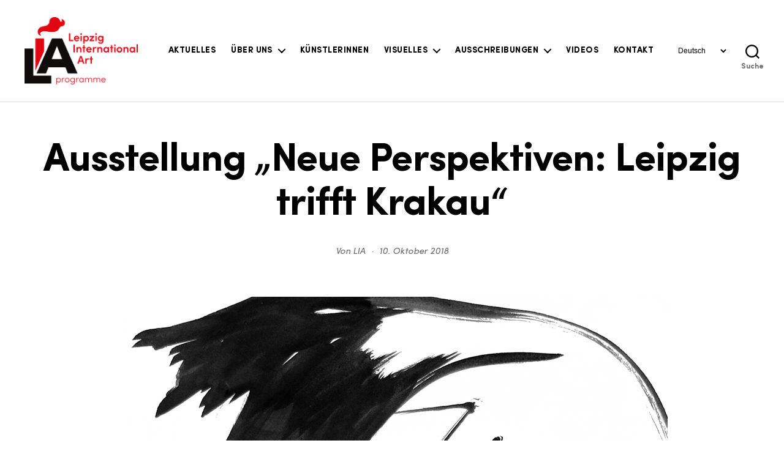

--- FILE ---
content_type: text/html; charset=UTF-8
request_url: https://liap.eu/index.php/de/2018/10/10/ausstellung-neue-perspektiven-leipzig-trifft-krakau/
body_size: 26904
content:
<!DOCTYPE html>

<html class="no-js" lang="de-DE">

	<head>

		<meta charset="UTF-8">
		<meta name="viewport" content="width=device-width, initial-scale=1.0" >

		<link rel="profile" href="https://gmpg.org/xfn/11">

		<link rel="preload" href="https://liap.eu/wp-content/uploads/2024/06/Sofia-Pro-Regular-Az.woff2" as="font" type="font/woff2" crossorigin><link rel="preload" href="https://liap.eu/wp-content/uploads/2024/06/Sofia-Pro-Regular-Italic-Az.woff2" as="font" type="font/woff2" crossorigin><link rel="preload" href="https://liap.eu/wp-content/uploads/2024/06/Sofia-Pro-Bold-Az.woff2" as="font" type="font/woff2" crossorigin><meta name='robots' content='index, follow, max-image-preview:large, max-snippet:-1, max-video-preview:-1' />
<link rel="alternate" href="https://liap.eu/index.php/de/2018/10/10/ausstellung-neue-perspektiven-leipzig-trifft-krakau/" hreflang="de" />
<link rel="alternate" href="https://liap.eu/index.php/2018/10/11/exhibition-new-perspectives-leipzig-meets-cracow-3-november-2018/" hreflang="en" />

	<!-- This site is optimized with the Yoast SEO plugin v25.6 - https://yoast.com/wordpress/plugins/seo/ -->
	<title>Ausstellung &quot;Neue Perspektiven: Leipzig trifft Krakau&quot; - LIA</title>
	<link rel="canonical" href="https://liap.eu/index.php/de/2018/10/10/ausstellung-neue-perspektiven-leipzig-trifft-krakau/" />
	<meta property="og:locale" content="de_DE" />
	<meta property="og:locale:alternate" content="en_GB" />
	<meta property="og:type" content="article" />
	<meta property="og:title" content="Ausstellung &quot;Neue Perspektiven: Leipzig trifft Krakau&quot; - LIA" />
	<meta property="og:description" content="Ausstellungsprojekt im Spinnerei archiv massiv würdigt Künstleraustausch zwischen Krakau und Leipzig Vernissage: Samstag, 3. November 2018, um 17 Uhr Ausstellungsdauer: 6. November &#8211; 1. Dezember 2018 Ort: Spinnerei archiv massiv | geöffnet Di &#8211; Sa | 11:00 &#8211; 18.00 Uhr KünstlerInnen: Maria Schumacher, Sebastian Gögel, Mandy Gehrt (Leipzig), Karolina Jabłońska, Tomasz Kręcicki, Cyryl Polaczek, Bartolomeo&hellip;" />
	<meta property="og:url" content="https://liap.eu/index.php/de/2018/10/10/ausstellung-neue-perspektiven-leipzig-trifft-krakau/" />
	<meta property="og:site_name" content="LIA" />
	<meta property="article:publisher" content="https://www.facebook.com/LIAprogramme" />
	<meta property="article:author" content="https://www.facebook.com/LIAprogramme" />
	<meta property="article:published_time" content="2018-10-10T13:33:44+00:00" />
	<meta property="article:modified_time" content="2018-12-14T11:14:03+00:00" />
	<meta property="og:image" content="https://liap.eu/wp-content/uploads/2018/10/Tomasz-Krecicki-Lipsk-297x21-ink-on-paper-2018.jpg" />
	<meta property="og:image:width" content="900" />
	<meta property="og:image:height" content="1274" />
	<meta property="og:image:type" content="image/jpeg" />
	<meta name="author" content="LIA" />
	<meta name="twitter:card" content="summary_large_image" />
	<meta name="twitter:label1" content="Verfasst von" />
	<meta name="twitter:data1" content="LIA" />
	<meta name="twitter:label2" content="Geschätzte Lesezeit" />
	<meta name="twitter:data2" content="2 Minuten" />
	<script type="application/ld+json" class="yoast-schema-graph">{"@context":"https://schema.org","@graph":[{"@type":"Article","@id":"https://liap.eu/index.php/de/2018/10/10/ausstellung-neue-perspektiven-leipzig-trifft-krakau/#article","isPartOf":{"@id":"https://liap.eu/index.php/de/2018/10/10/ausstellung-neue-perspektiven-leipzig-trifft-krakau/"},"author":{"name":"LIA","@id":"https://liap.eu/index.php/de/#/schema/person/6a0bff64f73ff1a6b7e1ccb7faf58204"},"headline":"Ausstellung &#8222;Neue Perspektiven: Leipzig trifft Krakau&#8220;","datePublished":"2018-10-10T13:33:44+00:00","dateModified":"2018-12-14T11:14:03+00:00","mainEntityOfPage":{"@id":"https://liap.eu/index.php/de/2018/10/10/ausstellung-neue-perspektiven-leipzig-trifft-krakau/"},"wordCount":499,"publisher":{"@id":"https://liap.eu/index.php/de/#organization"},"image":{"@id":"https://liap.eu/index.php/de/2018/10/10/ausstellung-neue-perspektiven-leipzig-trifft-krakau/#primaryimage"},"thumbnailUrl":"https://liap.eu/wp-content/uploads/2018/10/Tomasz-Krecicki-Lipsk-297x21-ink-on-paper-2018.jpg","articleSection":["Veranstaltungen"],"inLanguage":"de"},{"@type":"WebPage","@id":"https://liap.eu/index.php/de/2018/10/10/ausstellung-neue-perspektiven-leipzig-trifft-krakau/","url":"https://liap.eu/index.php/de/2018/10/10/ausstellung-neue-perspektiven-leipzig-trifft-krakau/","name":"Ausstellung \"Neue Perspektiven: Leipzig trifft Krakau\" - LIA","isPartOf":{"@id":"https://liap.eu/index.php/de/#website"},"primaryImageOfPage":{"@id":"https://liap.eu/index.php/de/2018/10/10/ausstellung-neue-perspektiven-leipzig-trifft-krakau/#primaryimage"},"image":{"@id":"https://liap.eu/index.php/de/2018/10/10/ausstellung-neue-perspektiven-leipzig-trifft-krakau/#primaryimage"},"thumbnailUrl":"https://liap.eu/wp-content/uploads/2018/10/Tomasz-Krecicki-Lipsk-297x21-ink-on-paper-2018.jpg","datePublished":"2018-10-10T13:33:44+00:00","dateModified":"2018-12-14T11:14:03+00:00","breadcrumb":{"@id":"https://liap.eu/index.php/de/2018/10/10/ausstellung-neue-perspektiven-leipzig-trifft-krakau/#breadcrumb"},"inLanguage":"de","potentialAction":[{"@type":"ReadAction","target":["https://liap.eu/index.php/de/2018/10/10/ausstellung-neue-perspektiven-leipzig-trifft-krakau/"]}]},{"@type":"ImageObject","inLanguage":"de","@id":"https://liap.eu/index.php/de/2018/10/10/ausstellung-neue-perspektiven-leipzig-trifft-krakau/#primaryimage","url":"https://liap.eu/wp-content/uploads/2018/10/Tomasz-Krecicki-Lipsk-297x21-ink-on-paper-2018.jpg","contentUrl":"https://liap.eu/wp-content/uploads/2018/10/Tomasz-Krecicki-Lipsk-297x21-ink-on-paper-2018.jpg","width":900,"height":1274},{"@type":"BreadcrumbList","@id":"https://liap.eu/index.php/de/2018/10/10/ausstellung-neue-perspektiven-leipzig-trifft-krakau/#breadcrumb","itemListElement":[{"@type":"ListItem","position":1,"name":"Startseite","item":"https://liap.eu/index.php/de/"},{"@type":"ListItem","position":2,"name":"Ausstellung &#8222;Neue Perspektiven: Leipzig trifft Krakau&#8220;"}]},{"@type":"WebSite","@id":"https://liap.eu/index.php/de/#website","url":"https://liap.eu/index.php/de/","name":"LIA - Leipzig International Art Programme","description":"Leipzig International Art Programme","publisher":{"@id":"https://liap.eu/index.php/de/#organization"},"potentialAction":[{"@type":"SearchAction","target":{"@type":"EntryPoint","urlTemplate":"https://liap.eu/index.php/de/?s={search_term_string}"},"query-input":{"@type":"PropertyValueSpecification","valueRequired":true,"valueName":"search_term_string"}}],"inLanguage":"de"},{"@type":"Organization","@id":"https://liap.eu/index.php/de/#organization","name":"Leipzig International Art Programme","url":"https://liap.eu/index.php/de/","logo":{"@type":"ImageObject","inLanguage":"de","@id":"https://liap.eu/index.php/de/#/schema/logo/image/","url":"https://liap.eu/wp-content/uploads/2021/11/LIAP.jpg","contentUrl":"https://liap.eu/wp-content/uploads/2021/11/LIAP.jpg","width":870,"height":140,"caption":"Leipzig International Art Programme"},"image":{"@id":"https://liap.eu/index.php/de/#/schema/logo/image/"},"sameAs":["https://www.facebook.com/LIAprogramme","https://www.instagram.com/lia_programme/","https://www.youtube.com/channel/UCVp_APjH6wtmApuu5kWgUqA/videos"]},{"@type":"Person","@id":"https://liap.eu/index.php/de/#/schema/person/6a0bff64f73ff1a6b7e1ccb7faf58204","name":"LIA","image":{"@type":"ImageObject","inLanguage":"de","@id":"https://liap.eu/index.php/de/#/schema/person/image/","url":"https://secure.gravatar.com/avatar/528cc9c6a7aa20231d89b694711fbe94?s=96&d=mm&r=g","contentUrl":"https://secure.gravatar.com/avatar/528cc9c6a7aa20231d89b694711fbe94?s=96&d=mm&r=g","caption":"LIA"},"sameAs":["https://www.facebook.com/LIAprogramme","https://www.instagram.com/lia_programme/"]}]}</script>
	<!-- / Yoast SEO plugin. -->


<link rel='dns-prefetch' href='//fonts.googleapis.com' />
<link href='https://fonts.gstatic.com' crossorigin rel='preconnect' />
<link rel="alternate" type="application/rss+xml" title="LIA &raquo; Feed" href="https://liap.eu/index.php/de/feed/" />
<link rel="alternate" type="application/rss+xml" title="LIA &raquo; Kommentar-Feed" href="https://liap.eu/index.php/de/comments/feed/" />
<script>
window._wpemojiSettings = {"baseUrl":"https:\/\/s.w.org\/images\/core\/emoji\/15.0.3\/72x72\/","ext":".png","svgUrl":"https:\/\/s.w.org\/images\/core\/emoji\/15.0.3\/svg\/","svgExt":".svg","source":{"concatemoji":"https:\/\/liap.eu\/wp-includes\/js\/wp-emoji-release.min.js?ver=6.6.4"}};
/*! This file is auto-generated */
!function(i,n){var o,s,e;function c(e){try{var t={supportTests:e,timestamp:(new Date).valueOf()};sessionStorage.setItem(o,JSON.stringify(t))}catch(e){}}function p(e,t,n){e.clearRect(0,0,e.canvas.width,e.canvas.height),e.fillText(t,0,0);var t=new Uint32Array(e.getImageData(0,0,e.canvas.width,e.canvas.height).data),r=(e.clearRect(0,0,e.canvas.width,e.canvas.height),e.fillText(n,0,0),new Uint32Array(e.getImageData(0,0,e.canvas.width,e.canvas.height).data));return t.every(function(e,t){return e===r[t]})}function u(e,t,n){switch(t){case"flag":return n(e,"\ud83c\udff3\ufe0f\u200d\u26a7\ufe0f","\ud83c\udff3\ufe0f\u200b\u26a7\ufe0f")?!1:!n(e,"\ud83c\uddfa\ud83c\uddf3","\ud83c\uddfa\u200b\ud83c\uddf3")&&!n(e,"\ud83c\udff4\udb40\udc67\udb40\udc62\udb40\udc65\udb40\udc6e\udb40\udc67\udb40\udc7f","\ud83c\udff4\u200b\udb40\udc67\u200b\udb40\udc62\u200b\udb40\udc65\u200b\udb40\udc6e\u200b\udb40\udc67\u200b\udb40\udc7f");case"emoji":return!n(e,"\ud83d\udc26\u200d\u2b1b","\ud83d\udc26\u200b\u2b1b")}return!1}function f(e,t,n){var r="undefined"!=typeof WorkerGlobalScope&&self instanceof WorkerGlobalScope?new OffscreenCanvas(300,150):i.createElement("canvas"),a=r.getContext("2d",{willReadFrequently:!0}),o=(a.textBaseline="top",a.font="600 32px Arial",{});return e.forEach(function(e){o[e]=t(a,e,n)}),o}function t(e){var t=i.createElement("script");t.src=e,t.defer=!0,i.head.appendChild(t)}"undefined"!=typeof Promise&&(o="wpEmojiSettingsSupports",s=["flag","emoji"],n.supports={everything:!0,everythingExceptFlag:!0},e=new Promise(function(e){i.addEventListener("DOMContentLoaded",e,{once:!0})}),new Promise(function(t){var n=function(){try{var e=JSON.parse(sessionStorage.getItem(o));if("object"==typeof e&&"number"==typeof e.timestamp&&(new Date).valueOf()<e.timestamp+604800&&"object"==typeof e.supportTests)return e.supportTests}catch(e){}return null}();if(!n){if("undefined"!=typeof Worker&&"undefined"!=typeof OffscreenCanvas&&"undefined"!=typeof URL&&URL.createObjectURL&&"undefined"!=typeof Blob)try{var e="postMessage("+f.toString()+"("+[JSON.stringify(s),u.toString(),p.toString()].join(",")+"));",r=new Blob([e],{type:"text/javascript"}),a=new Worker(URL.createObjectURL(r),{name:"wpTestEmojiSupports"});return void(a.onmessage=function(e){c(n=e.data),a.terminate(),t(n)})}catch(e){}c(n=f(s,u,p))}t(n)}).then(function(e){for(var t in e)n.supports[t]=e[t],n.supports.everything=n.supports.everything&&n.supports[t],"flag"!==t&&(n.supports.everythingExceptFlag=n.supports.everythingExceptFlag&&n.supports[t]);n.supports.everythingExceptFlag=n.supports.everythingExceptFlag&&!n.supports.flag,n.DOMReady=!1,n.readyCallback=function(){n.DOMReady=!0}}).then(function(){return e}).then(function(){var e;n.supports.everything||(n.readyCallback(),(e=n.source||{}).concatemoji?t(e.concatemoji):e.wpemoji&&e.twemoji&&(t(e.twemoji),t(e.wpemoji)))}))}((window,document),window._wpemojiSettings);
</script>
<link rel='stylesheet' id='pt-cv-public-style-css' href='https://liap.eu/wp-content/plugins/content-views-query-and-display-post-page/public/assets/css/cv.css?ver=4.2.1' media='all' />
<style id='cf-frontend-style-inline-css'>
@font-face {
	font-family: 'Sofia Pro';
	font-weight: 400;
	font-display: auto;
	src: url('https://liap.eu/wp-content/uploads/2024/06/Sofia-Pro-Regular-Az.woff2') format('woff2');
}
@font-face {
	font-family: 'Sofia Pro';
	font-weight: 500;
	font-display: auto;
	src: url('https://liap.eu/wp-content/uploads/2024/06/Sofia-Pro-Regular-Italic-Az.woff2') format('woff2');
}
@font-face {
	font-family: 'Sofia Pro';
	font-weight: 700;
	font-display: auto;
	src: url('https://liap.eu/wp-content/uploads/2024/06/Sofia-Pro-Bold-Az.woff2') format('woff2');
}
</style>
<link rel='stylesheet' id='embedpress-css-css' href='https://liap.eu/wp-content/plugins/embedpress/assets/css/embedpress.css?ver=1767649627' media='all' />
<link rel='stylesheet' id='embedpress-blocks-style-css' href='https://liap.eu/wp-content/plugins/embedpress/assets/css/blocks.build.css?ver=1767649627' media='all' />
<link rel='stylesheet' id='embedpress-lazy-load-css-css' href='https://liap.eu/wp-content/plugins/embedpress/assets/css/lazy-load.css?ver=1767649627' media='all' />
<style id='wp-emoji-styles-inline-css'>

	img.wp-smiley, img.emoji {
		display: inline !important;
		border: none !important;
		box-shadow: none !important;
		height: 1em !important;
		width: 1em !important;
		margin: 0 0.07em !important;
		vertical-align: -0.1em !important;
		background: none !important;
		padding: 0 !important;
	}
</style>
<link rel='stylesheet' id='wp-block-library-css' href='https://liap.eu/wp-includes/css/dist/block-library/style.min.css?ver=6.6.4' media='all' />
<link rel='stylesheet' id='awsm-ead-public-css' href='https://liap.eu/wp-content/plugins/embed-any-document/css/embed-public.min.css?ver=2.7.12' media='all' />
<link rel='stylesheet' id='twentig-blocks-css' href='https://liap.eu/wp-content/plugins/twentig/dist/style-index.css?ver=2f2aa03d36da08e54bf6' media='all' />
<link rel='stylesheet' id='fontawesome-free-css' href='https://liap.eu/wp-content/plugins/getwid/vendors/fontawesome-free/css/all.min.css?ver=5.5.0' media='all' />
<link rel='stylesheet' id='slick-css' href='https://liap.eu/wp-content/plugins/getwid/vendors/slick/slick/slick.min.css?ver=1.9.0' media='all' />
<link rel='stylesheet' id='slick-theme-css' href='https://liap.eu/wp-content/plugins/getwid/vendors/slick/slick/slick-theme.min.css?ver=1.9.0' media='all' />
<link rel='stylesheet' id='mp-fancybox-css' href='https://liap.eu/wp-content/plugins/getwid/vendors/mp-fancybox/jquery.fancybox.min.css?ver=3.5.7-mp.1' media='all' />
<link rel='stylesheet' id='getwid-blocks-css' href='https://liap.eu/wp-content/plugins/getwid/assets/css/blocks.style.css?ver=2.1.3' media='all' />
<style id='getwid-blocks-inline-css'>
.wp-block-getwid-section .wp-block-getwid-section__wrapper .wp-block-getwid-section__inner-wrapper{max-width: 800px;}
</style>
<style id='global-styles-inline-css'>
:root{--wp--preset--aspect-ratio--square: 1;--wp--preset--aspect-ratio--4-3: 4/3;--wp--preset--aspect-ratio--3-4: 3/4;--wp--preset--aspect-ratio--3-2: 3/2;--wp--preset--aspect-ratio--2-3: 2/3;--wp--preset--aspect-ratio--16-9: 16/9;--wp--preset--aspect-ratio--9-16: 9/16;--wp--preset--color--black: #000000;--wp--preset--color--cyan-bluish-gray: #abb8c3;--wp--preset--color--white: #ffffff;--wp--preset--color--pale-pink: #f78da7;--wp--preset--color--vivid-red: #cf2e2e;--wp--preset--color--luminous-vivid-orange: #ff6900;--wp--preset--color--luminous-vivid-amber: #fcb900;--wp--preset--color--light-green-cyan: #7bdcb5;--wp--preset--color--vivid-green-cyan: #00d084;--wp--preset--color--pale-cyan-blue: #8ed1fc;--wp--preset--color--vivid-cyan-blue: #0693e3;--wp--preset--color--vivid-purple: #9b51e0;--wp--preset--color--accent: #c20016;--wp--preset--color--primary: #000000;--wp--preset--color--secondary: #6d6d6d;--wp--preset--color--subtle-background: #f2f2f2;--wp--preset--color--background: #ffffff;--wp--preset--gradient--vivid-cyan-blue-to-vivid-purple: linear-gradient(135deg,rgba(6,147,227,1) 0%,rgb(155,81,224) 100%);--wp--preset--gradient--light-green-cyan-to-vivid-green-cyan: linear-gradient(135deg,rgb(122,220,180) 0%,rgb(0,208,130) 100%);--wp--preset--gradient--luminous-vivid-amber-to-luminous-vivid-orange: linear-gradient(135deg,rgba(252,185,0,1) 0%,rgba(255,105,0,1) 100%);--wp--preset--gradient--luminous-vivid-orange-to-vivid-red: linear-gradient(135deg,rgba(255,105,0,1) 0%,rgb(207,46,46) 100%);--wp--preset--gradient--very-light-gray-to-cyan-bluish-gray: linear-gradient(135deg,rgb(238,238,238) 0%,rgb(169,184,195) 100%);--wp--preset--gradient--cool-to-warm-spectrum: linear-gradient(135deg,rgb(74,234,220) 0%,rgb(151,120,209) 20%,rgb(207,42,186) 40%,rgb(238,44,130) 60%,rgb(251,105,98) 80%,rgb(254,248,76) 100%);--wp--preset--gradient--blush-light-purple: linear-gradient(135deg,rgb(255,206,236) 0%,rgb(152,150,240) 100%);--wp--preset--gradient--blush-bordeaux: linear-gradient(135deg,rgb(254,205,165) 0%,rgb(254,45,45) 50%,rgb(107,0,62) 100%);--wp--preset--gradient--luminous-dusk: linear-gradient(135deg,rgb(255,203,112) 0%,rgb(199,81,192) 50%,rgb(65,88,208) 100%);--wp--preset--gradient--pale-ocean: linear-gradient(135deg,rgb(255,245,203) 0%,rgb(182,227,212) 50%,rgb(51,167,181) 100%);--wp--preset--gradient--electric-grass: linear-gradient(135deg,rgb(202,248,128) 0%,rgb(113,206,126) 100%);--wp--preset--gradient--midnight: linear-gradient(135deg,rgb(2,3,129) 0%,rgb(40,116,252) 100%);--wp--preset--font-size--small: 13px;--wp--preset--font-size--medium: 20px;--wp--preset--font-size--large: 36px;--wp--preset--font-size--x-large: 42px;--wp--preset--font-size--normal: 17px;--wp--preset--font-size--larger: 25px;--wp--preset--font-size--h-6: 18.01px;--wp--preset--font-size--h-5: 24.01px;--wp--preset--font-size--h-4: 32.01px;--wp--preset--font-size--h-3: 40.01px;--wp--preset--font-size--h-2: 48.01px;--wp--preset--font-size--h-1: 64px;--wp--preset--font-family--sofia-pro-regular: sofia-pro-regular;--wp--preset--spacing--20: 0.44rem;--wp--preset--spacing--30: 0.67rem;--wp--preset--spacing--40: 1rem;--wp--preset--spacing--50: 1.5rem;--wp--preset--spacing--60: 2.25rem;--wp--preset--spacing--70: 3.38rem;--wp--preset--spacing--80: 5.06rem;--wp--preset--shadow--natural: 6px 6px 9px rgba(0, 0, 0, 0.2);--wp--preset--shadow--deep: 12px 12px 50px rgba(0, 0, 0, 0.4);--wp--preset--shadow--sharp: 6px 6px 0px rgba(0, 0, 0, 0.2);--wp--preset--shadow--outlined: 6px 6px 0px -3px rgba(255, 255, 255, 1), 6px 6px rgba(0, 0, 0, 1);--wp--preset--shadow--crisp: 6px 6px 0px rgba(0, 0, 0, 1);}:where(body) { margin: 0; }.wp-site-blocks > .alignleft { float: left; margin-right: 2em; }.wp-site-blocks > .alignright { float: right; margin-left: 2em; }.wp-site-blocks > .aligncenter { justify-content: center; margin-left: auto; margin-right: auto; }:where(.wp-site-blocks) > * { margin-block-start: 24px; margin-block-end: 0; }:where(.wp-site-blocks) > :first-child { margin-block-start: 0; }:where(.wp-site-blocks) > :last-child { margin-block-end: 0; }:root { --wp--style--block-gap: 24px; }:root :where(.is-layout-flow) > :first-child{margin-block-start: 0;}:root :where(.is-layout-flow) > :last-child{margin-block-end: 0;}:root :where(.is-layout-flow) > *{margin-block-start: 24px;margin-block-end: 0;}:root :where(.is-layout-constrained) > :first-child{margin-block-start: 0;}:root :where(.is-layout-constrained) > :last-child{margin-block-end: 0;}:root :where(.is-layout-constrained) > *{margin-block-start: 24px;margin-block-end: 0;}:root :where(.is-layout-flex){gap: 24px;}:root :where(.is-layout-grid){gap: 24px;}.is-layout-flow > .alignleft{float: left;margin-inline-start: 0;margin-inline-end: 2em;}.is-layout-flow > .alignright{float: right;margin-inline-start: 2em;margin-inline-end: 0;}.is-layout-flow > .aligncenter{margin-left: auto !important;margin-right: auto !important;}.is-layout-constrained > .alignleft{float: left;margin-inline-start: 0;margin-inline-end: 2em;}.is-layout-constrained > .alignright{float: right;margin-inline-start: 2em;margin-inline-end: 0;}.is-layout-constrained > .aligncenter{margin-left: auto !important;margin-right: auto !important;}.is-layout-constrained > :where(:not(.alignleft):not(.alignright):not(.alignfull)){margin-left: auto !important;margin-right: auto !important;}body .is-layout-flex{display: flex;}.is-layout-flex{flex-wrap: wrap;align-items: center;}.is-layout-flex > :is(*, div){margin: 0;}body .is-layout-grid{display: grid;}.is-layout-grid > :is(*, div){margin: 0;}body{padding-top: 0px;padding-right: 0px;padding-bottom: 0px;padding-left: 0px;}a:where(:not(.wp-element-button)){text-decoration: underline;}:root :where(.wp-element-button, .wp-block-button__link){background-color: #32373c;border-width: 0;color: #fff;font-family: inherit;font-size: inherit;line-height: inherit;padding: calc(0.667em + 2px) calc(1.333em + 2px);text-decoration: none;}.has-black-color{color: var(--wp--preset--color--black) !important;}.has-cyan-bluish-gray-color{color: var(--wp--preset--color--cyan-bluish-gray) !important;}.has-white-color{color: var(--wp--preset--color--white) !important;}.has-pale-pink-color{color: var(--wp--preset--color--pale-pink) !important;}.has-vivid-red-color{color: var(--wp--preset--color--vivid-red) !important;}.has-luminous-vivid-orange-color{color: var(--wp--preset--color--luminous-vivid-orange) !important;}.has-luminous-vivid-amber-color{color: var(--wp--preset--color--luminous-vivid-amber) !important;}.has-light-green-cyan-color{color: var(--wp--preset--color--light-green-cyan) !important;}.has-vivid-green-cyan-color{color: var(--wp--preset--color--vivid-green-cyan) !important;}.has-pale-cyan-blue-color{color: var(--wp--preset--color--pale-cyan-blue) !important;}.has-vivid-cyan-blue-color{color: var(--wp--preset--color--vivid-cyan-blue) !important;}.has-vivid-purple-color{color: var(--wp--preset--color--vivid-purple) !important;}.has-accent-color{color: var(--wp--preset--color--accent) !important;}.has-primary-color{color: var(--wp--preset--color--primary) !important;}.has-secondary-color{color: var(--wp--preset--color--secondary) !important;}.has-subtle-background-color{color: var(--wp--preset--color--subtle-background) !important;}.has-background-color{color: var(--wp--preset--color--background) !important;}.has-black-background-color{background-color: var(--wp--preset--color--black) !important;}.has-cyan-bluish-gray-background-color{background-color: var(--wp--preset--color--cyan-bluish-gray) !important;}.has-white-background-color{background-color: var(--wp--preset--color--white) !important;}.has-pale-pink-background-color{background-color: var(--wp--preset--color--pale-pink) !important;}.has-vivid-red-background-color{background-color: var(--wp--preset--color--vivid-red) !important;}.has-luminous-vivid-orange-background-color{background-color: var(--wp--preset--color--luminous-vivid-orange) !important;}.has-luminous-vivid-amber-background-color{background-color: var(--wp--preset--color--luminous-vivid-amber) !important;}.has-light-green-cyan-background-color{background-color: var(--wp--preset--color--light-green-cyan) !important;}.has-vivid-green-cyan-background-color{background-color: var(--wp--preset--color--vivid-green-cyan) !important;}.has-pale-cyan-blue-background-color{background-color: var(--wp--preset--color--pale-cyan-blue) !important;}.has-vivid-cyan-blue-background-color{background-color: var(--wp--preset--color--vivid-cyan-blue) !important;}.has-vivid-purple-background-color{background-color: var(--wp--preset--color--vivid-purple) !important;}.has-accent-background-color{background-color: var(--wp--preset--color--accent) !important;}.has-primary-background-color{background-color: var(--wp--preset--color--primary) !important;}.has-secondary-background-color{background-color: var(--wp--preset--color--secondary) !important;}.has-subtle-background-background-color{background-color: var(--wp--preset--color--subtle-background) !important;}.has-background-background-color{background-color: var(--wp--preset--color--background) !important;}.has-black-border-color{border-color: var(--wp--preset--color--black) !important;}.has-cyan-bluish-gray-border-color{border-color: var(--wp--preset--color--cyan-bluish-gray) !important;}.has-white-border-color{border-color: var(--wp--preset--color--white) !important;}.has-pale-pink-border-color{border-color: var(--wp--preset--color--pale-pink) !important;}.has-vivid-red-border-color{border-color: var(--wp--preset--color--vivid-red) !important;}.has-luminous-vivid-orange-border-color{border-color: var(--wp--preset--color--luminous-vivid-orange) !important;}.has-luminous-vivid-amber-border-color{border-color: var(--wp--preset--color--luminous-vivid-amber) !important;}.has-light-green-cyan-border-color{border-color: var(--wp--preset--color--light-green-cyan) !important;}.has-vivid-green-cyan-border-color{border-color: var(--wp--preset--color--vivid-green-cyan) !important;}.has-pale-cyan-blue-border-color{border-color: var(--wp--preset--color--pale-cyan-blue) !important;}.has-vivid-cyan-blue-border-color{border-color: var(--wp--preset--color--vivid-cyan-blue) !important;}.has-vivid-purple-border-color{border-color: var(--wp--preset--color--vivid-purple) !important;}.has-accent-border-color{border-color: var(--wp--preset--color--accent) !important;}.has-primary-border-color{border-color: var(--wp--preset--color--primary) !important;}.has-secondary-border-color{border-color: var(--wp--preset--color--secondary) !important;}.has-subtle-background-border-color{border-color: var(--wp--preset--color--subtle-background) !important;}.has-background-border-color{border-color: var(--wp--preset--color--background) !important;}.has-vivid-cyan-blue-to-vivid-purple-gradient-background{background: var(--wp--preset--gradient--vivid-cyan-blue-to-vivid-purple) !important;}.has-light-green-cyan-to-vivid-green-cyan-gradient-background{background: var(--wp--preset--gradient--light-green-cyan-to-vivid-green-cyan) !important;}.has-luminous-vivid-amber-to-luminous-vivid-orange-gradient-background{background: var(--wp--preset--gradient--luminous-vivid-amber-to-luminous-vivid-orange) !important;}.has-luminous-vivid-orange-to-vivid-red-gradient-background{background: var(--wp--preset--gradient--luminous-vivid-orange-to-vivid-red) !important;}.has-very-light-gray-to-cyan-bluish-gray-gradient-background{background: var(--wp--preset--gradient--very-light-gray-to-cyan-bluish-gray) !important;}.has-cool-to-warm-spectrum-gradient-background{background: var(--wp--preset--gradient--cool-to-warm-spectrum) !important;}.has-blush-light-purple-gradient-background{background: var(--wp--preset--gradient--blush-light-purple) !important;}.has-blush-bordeaux-gradient-background{background: var(--wp--preset--gradient--blush-bordeaux) !important;}.has-luminous-dusk-gradient-background{background: var(--wp--preset--gradient--luminous-dusk) !important;}.has-pale-ocean-gradient-background{background: var(--wp--preset--gradient--pale-ocean) !important;}.has-electric-grass-gradient-background{background: var(--wp--preset--gradient--electric-grass) !important;}.has-midnight-gradient-background{background: var(--wp--preset--gradient--midnight) !important;}.has-small-font-size{font-size: var(--wp--preset--font-size--small) !important;}.has-medium-font-size{font-size: var(--wp--preset--font-size--medium) !important;}.has-large-font-size{font-size: var(--wp--preset--font-size--large) !important;}.has-x-large-font-size{font-size: var(--wp--preset--font-size--x-large) !important;}.has-normal-font-size{font-size: var(--wp--preset--font-size--normal) !important;}.has-larger-font-size{font-size: var(--wp--preset--font-size--larger) !important;}.has-h-6-font-size{font-size: var(--wp--preset--font-size--h-6) !important;}.has-h-5-font-size{font-size: var(--wp--preset--font-size--h-5) !important;}.has-h-4-font-size{font-size: var(--wp--preset--font-size--h-4) !important;}.has-h-3-font-size{font-size: var(--wp--preset--font-size--h-3) !important;}.has-h-2-font-size{font-size: var(--wp--preset--font-size--h-2) !important;}.has-h-1-font-size{font-size: var(--wp--preset--font-size--h-1) !important;}.has-sofia-pro-regular-font-family{font-family: var(--wp--preset--font-family--sofia-pro-regular) !important;}
:root :where(.wp-block-pullquote){font-size: 1.5em;line-height: 1.6;}
@media (max-width: 699px) { .tw-sm-hidden { display: none !important; }}@media (min-width: 700px) and (max-width: 1023px) { .tw-md-hidden { display: none !important; }}@media (min-width: 1024px) { .tw-lg-hidden { display: none !important; }}@media (width < 700px) { .tw-sm-hidden { display: none !important; }}@media (700px <= width < 1024px) { .tw-md-hidden { display: none !important; }}@media (width >= 1024px) { .tw-lg-hidden { display: none !important; }}
.tw-mt-0{margin-top:0px!important;}.tw-mb-0{margin-bottom:0px!important;}.tw-mt-1{margin-top:5px!important;}.tw-mb-1{margin-bottom:5px!important;}.tw-mt-2{margin-top:10px!important;}.tw-mb-2{margin-bottom:10px!important;}.tw-mt-3{margin-top:15px!important;}.tw-mb-3{margin-bottom:15px!important;}.tw-mt-4{margin-top:20px!important;}.tw-mb-4{margin-bottom:20px!important;}.tw-mt-5{margin-top:30px!important;}.tw-mb-5{margin-bottom:30px!important;}.tw-mt-6{margin-top:40px!important;}.tw-mb-6{margin-bottom:40px!important;}.tw-mt-7{margin-top:50px!important;}.tw-mb-7{margin-bottom:50px!important;}.tw-mt-8{margin-top:60px!important;}.tw-mb-8{margin-bottom:60px!important;}.tw-mt-9{margin-top:80px!important;}.tw-mb-9{margin-bottom:80px!important;}.tw-mt-10{margin-top:100px!important;}.tw-mb-10{margin-bottom:100px!important;}.tw-mt-auto{margin-top:auto!important;}.tw-mb-auto{margin-bottom:auto!important;}
</style>
<link rel='stylesheet' id='foobox-free-min-css' href='https://liap.eu/wp-content/plugins/foobox-image-lightbox/free/css/foobox.free.min.css?ver=2.7.35' media='all' />
<link rel='stylesheet' id='SFSImainCss-css' href='https://liap.eu/wp-content/plugins/ultimate-social-media-icons/css/sfsi-style.css?ver=2.9.6' media='all' />
<link rel='stylesheet' id='uaf_client_css-css' href='https://liap.eu/wp-content/uploads/useanyfont/uaf.css?ver=1764323244' media='all' />
<link rel='stylesheet' id='widgetopts-styles-css' href='https://liap.eu/wp-content/plugins/widget-options/assets/css/widget-options.css?ver=4.1.3' media='all' />
<link rel='stylesheet' id='wonderplugin-slider-css-css' href='https://liap.eu/wp-content/plugins/wonderplugin-slider-lite/engine/wonderpluginsliderengine.css?ver=14.5' media='all' />
<link rel='stylesheet' id='chld_thm_cfg_parent-css' href='https://liap.eu/wp-content/themes/twentytwenty/style.css?ver=6.6.4' media='all' />
<link rel='stylesheet' id='google-style-css' href='https://liap.eu/wp-content/themes/twentytwenty-child/fonts/fonts.css?ver=6.6.4' media='all' />
<link rel='stylesheet' id='twentytwenty-style-css' href='https://liap.eu/wp-content/themes/twentytwenty-child/style.css?ver=1.8.1627567712' media='all' />
<style id='twentytwenty-style-inline-css'>
.color-accent,.color-accent-hover:hover,.color-accent-hover:focus,:root .has-accent-color,.has-drop-cap:not(:focus):first-letter,.wp-block-button.is-style-outline,a { color: #c20016; }blockquote,.border-color-accent,.border-color-accent-hover:hover,.border-color-accent-hover:focus { border-color: #c20016; }button,.button,.faux-button,.wp-block-button__link,.wp-block-file .wp-block-file__button,input[type="button"],input[type="reset"],input[type="submit"],.bg-accent,.bg-accent-hover:hover,.bg-accent-hover:focus,:root .has-accent-background-color,.comment-reply-link { background-color: #c20016; }.fill-children-accent,.fill-children-accent * { fill: #c20016; }:root .has-background-color,button,.button,.faux-button,.wp-block-button__link,.wp-block-file__button,input[type="button"],input[type="reset"],input[type="submit"],.wp-block-button,.comment-reply-link,.has-background.has-primary-background-color:not(.has-text-color),.has-background.has-primary-background-color *:not(.has-text-color),.has-background.has-accent-background-color:not(.has-text-color),.has-background.has-accent-background-color *:not(.has-text-color) { color: #ffffff; }:root .has-background-background-color { background-color: #ffffff; }body,.entry-title a,:root .has-primary-color { color: #000000; }:root .has-primary-background-color { background-color: #000000; }cite,figcaption,.wp-caption-text,.post-meta,.entry-content .wp-block-archives li,.entry-content .wp-block-categories li,.entry-content .wp-block-latest-posts li,.wp-block-latest-comments__comment-date,.wp-block-latest-posts__post-date,.wp-block-embed figcaption,.wp-block-image figcaption,.wp-block-pullquote cite,.comment-metadata,.comment-respond .comment-notes,.comment-respond .logged-in-as,.pagination .dots,.entry-content hr:not(.has-background),hr.styled-separator,:root .has-secondary-color { color: #6d6d6d; }:root .has-secondary-background-color { background-color: #6d6d6d; }pre,fieldset,input,textarea,table,table *,hr { border-color: #dbdbdb; }caption,code,code,kbd,samp,.wp-block-table.is-style-stripes tbody tr:nth-child(odd),:root .has-subtle-background-background-color { background-color: #dbdbdb; }.wp-block-table.is-style-stripes { border-bottom-color: #dbdbdb; }.wp-block-latest-posts.is-grid li { border-top-color: #dbdbdb; }:root .has-subtle-background-color { color: #dbdbdb; }body:not(.overlay-header) .primary-menu > li > a,body:not(.overlay-header) .primary-menu > li > .icon,.modal-menu a,.footer-menu a, .footer-widgets a:where(:not(.wp-block-button__link)),#site-footer .wp-block-button.is-style-outline,.wp-block-pullquote:before,.singular:not(.overlay-header) .entry-header a,.archive-header a,.header-footer-group .color-accent,.header-footer-group .color-accent-hover:hover { color: #c20016; }.social-icons a,#site-footer button:not(.toggle),#site-footer .button,#site-footer .faux-button,#site-footer .wp-block-button__link,#site-footer .wp-block-file__button,#site-footer input[type="button"],#site-footer input[type="reset"],#site-footer input[type="submit"],.primary-menu .social-menu a, .footer-widgets .faux-button, .footer-widgets .wp-block-button__link, .footer-widgets input[type="submit"], #site-header ul.primary-menu li.menu-button > a, .menu-modal ul.modal-menu > li.menu-button > .ancestor-wrapper > a { background-color: #c20016; }.social-icons a,body:not(.overlay-header) .primary-menu ul,.header-footer-group button,.header-footer-group .button,.header-footer-group .faux-button,.header-footer-group .wp-block-button:not(.is-style-outline) .wp-block-button__link,.header-footer-group .wp-block-file__button,.header-footer-group input[type="button"],.header-footer-group input[type="reset"],.header-footer-group input[type="submit"],#site-header ul.primary-menu li.menu-button > a, .menu-modal ul.modal-menu > li.menu-button > .ancestor-wrapper > a { color: #ffffff; }#site-header,.footer-nav-widgets-wrapper,#site-footer,.menu-modal,.menu-modal-inner,.search-modal-inner,.archive-header,.singular .entry-header,.singular .featured-media:before,.wp-block-pullquote:before,body.has-header-opaque #site-header { background-color: #ffffff; }.header-footer-group,body:not(.overlay-header) #site-header .toggle,.menu-modal .toggle,.has-header-opaque #site-header .header-inner { color: #000000; }body:not(.overlay-header) .primary-menu ul { background-color: #000000; }body:not(.overlay-header) .primary-menu > li > ul:after { border-bottom-color: #000000; }body:not(.overlay-header) .primary-menu ul ul:after { border-left-color: #000000; }.site-description,body:not(.overlay-header) .toggle-inner .toggle-text,.widget .post-date,.widget .rss-date,.widget_archive li,.widget_categories li,.widget cite,.widget_pages li,.widget_meta li,.widget_nav_menu li,.powered-by-wordpress,.footer-credits .privacy-policy,.to-the-top,.singular .entry-header .post-meta,.singular:not(.overlay-header) .entry-header .post-meta a,body.has-header-opaque .site-description, body.has-header-opaque .toggle-text { color: #6d6d6d; }.header-footer-group pre,.header-footer-group fieldset,.header-footer-group input,.header-footer-group textarea,.header-footer-group table,.header-footer-group table *,.footer-nav-widgets-wrapper,#site-footer,.menu-modal nav *,.footer-widgets-outer-wrapper,.footer-top,body.tw-header-border:not(.overlay-header) #site-header, body.tw-header-border.has-header-opaque #site-header, .tw-footer-widgets-row .footer-widgets.column-two { border-color: #dbdbdb; }.header-footer-group table caption,body:not(.overlay-header) .header-inner .toggle-wrapper::before { background-color: #dbdbdb; }
</style>
<link rel='stylesheet' id='twentytwenty-fonts-css' href='https://liap.eu/wp-content/themes/twentytwenty/assets/css/font-inter.css?ver=1.8.1627567712' media='all' />
<link rel='stylesheet' id='twentytwenty-print-style-css' href='https://liap.eu/wp-content/themes/twentytwenty/print.css?ver=1.8.1627567712' media='print' />
<link rel='stylesheet' id='twentig-twentytwenty-css' href='https://liap.eu/wp-content/plugins/twentig/dist/css/twentytwenty/style.css?ver=1.9.4' media='all' />
<style id='twentig-twentytwenty-inline-css'>
 body,.entry-content,.entry-content p,.entry-content ol,.entry-content ul,.widget_text p,.widget_text ol,.widget_text ul,.widget-content .rssSummary,.comment-content p,.entry-content .wp-block-latest-posts__post-excerpt,.entry-content .wp-block-latest-posts__post-full-content,.has-drop-cap:not(:focus):first-letter{font-family:'Sofia Pro',sans-serif}h1,h2,h3,h4,h5,h6,.entry-content h1,.entry-content h2,.entry-content h3,.entry-content h4,.entry-content h5,.entry-content h6,.faux-heading,.site-title,.pagination-single a,.entry-content .wp-block-latest-posts li>a{font-family:'Sofia Pro',sans-serif}ul.primary-menu,ul.modal-menu{font-family:'Sofia Pro',sans-serif}.intro-text,input,textarea,select,button,.button,.faux-button,.wp-block-button__link,.wp-block-file__button,.entry-content .wp-block-file,.primary-menu li.menu-button>a,.entry-content .wp-block-pullquote,.entry-content .wp-block-quote.is-style-large,.entry-content .wp-block-quote.is-style-tw-large-icon,.entry-content cite,.entry-content figcaption,.wp-caption-text,.entry-content .wp-caption-text,.widget-content cite,.widget-content figcaption,.widget-content .wp-caption-text,.entry-categories,.post-meta,.comment-meta,.comment-footer-meta,.author-bio,.comment-respond p.comment-notes,.comment-respond p.logged-in-as,.entry-content .wp-block-archives,.entry-content .wp-block-categories,.entry-content .wp-block-latest-posts,.entry-content .wp-block-latest-comments,p.comment-awaiting-moderation,.pagination,#site-footer,.widget:not(.widget-text),.footer-menu,label,.toggle .toggle-text{font-family:'Sofia Pro',sans-serif}table{font-size:inherit}h1,.heading-size-1{font-weight:700}@media(max-width:699px){.site-logo .custom-logo-link img{width:50px;height:auto!important;max-height:none}}ul.primary-menu,ul.modal-menu>li .ancestor-wrapper a{font-weight:700}ul.primary-menu li a,ul.modal-menu li .ancestor-wrapper a{text-transform:uppercase;letter-spacing:0.0333em}body.has-header-opaque .primary-menu>li:not(.menu-button)>a,body.has-header-opaque .primary-menu>li>.icon{color:#c20016}.footer-widgets a,.footer-menu a{color:#c20016}.footer-nav-widgets-wrapper .button,.footer-nav-widgets-wrapper .faux-button,.footer-nav-widgets-wrapper .wp-block-button__link,.footer-nav-widgets-wrapper input[type="submit"]{background:#c20016}.footer-top .social-icons a,#site-footer .social-icons a,.footer-nav-widgets-wrapper button,.footer-nav-widgets-wrapper .faux-button,.footer-nav-widgets-wrapper .wp-block-button__link,.footer-nav-widgets-wrapper input[type="submit"]{color:#ffffff}.footer-nav-widgets-wrapper,#site-footer{background:#ffffff}#site-footer,.footer-nav-widgets-wrapper{color:#000000}.footer-nav-widgets-wrapper .widget .post-date,.footer-nav-widgets-wrapper .widget .rss-date,.footer-nav-widgets-wrapper .widget_archive li,.footer-nav-widgets-wrapper .widget_categories li,.footer-nav-widgets-wrapper .widget_pages li,.footer-nav-widgets-wrapper .widget_nav_menu li,.powered-by-wordpress,.to-the-top{color:#6d6d6d}.footer-nav-widgets-wrapper,#site-footer,.footer-widgets-outer-wrapper,.footer-top,.tw-footer-widgets-row .footer-widgets.column-two,.footer-nav-widgets-wrapper input{border-color:#dbdbdb}.footer-top-visible .footer-nav-widgets-wrapper,.footer-top-hidden #site-footer{border-top-width:0.1rem}:root .has-subtle-background-background-color{background-color:#f2f2f2}:root .has-subtle-background-color.has-text-color{color:#f2f2f2}
a.previous-post { background-image: url(https://liap.eu/wp-content/uploads/2018/10/Laura_Skerlj_headshot_Tai-813x1024.jpg); }a.next-post { background-image: url(https://liap.eu/wp-content/uploads/2018/11/Portrait-Maja-Gade-Christensen-768x1024.jpg); }
</style>
<link rel='stylesheet' id='__EPYT__style-css' href='https://liap.eu/wp-content/plugins/youtube-embed-plus/styles/ytprefs.min.css?ver=14.2.4' media='all' />
<style id='__EPYT__style-inline-css'>

                .epyt-gallery-thumb {
                        width: 33.333%;
                }
                
</style>
<script src="https://liap.eu/wp-includes/js/jquery/jquery.min.js?ver=3.7.1" id="jquery-core-js"></script>
<script src="https://liap.eu/wp-includes/js/jquery/jquery-migrate.min.js?ver=3.4.1" id="jquery-migrate-js"></script>
<script src="https://liap.eu/wp-content/plugins/wonderplugin-slider-lite/engine/wonderpluginsliderskins.js?ver=14.5" id="wonderplugin-slider-skins-script-js"></script>
<script src="https://liap.eu/wp-content/plugins/wonderplugin-slider-lite/engine/wonderpluginslider.js?ver=14.5" id="wonderplugin-slider-script-js"></script>
<script src="https://liap.eu/wp-content/plugins/twentig/dist/js/classic/twentig-twentytwenty.js?ver=1.0" id="twentig-twentytwenty-js"></script>
<script id="foobox-free-min-js-before">
/* Run FooBox FREE (v2.7.35) */
var FOOBOX = window.FOOBOX = {
	ready: true,
	disableOthers: false,
	o: {wordpress: { enabled: true }, countMessage:'image %index of %total', captions: { dataTitle: ["captionTitle","title"], dataDesc: ["captionDesc","description"] }, rel: '', excludes:'.fbx-link,.nofoobox,.nolightbox,a[href*="pinterest.com/pin/create/button/"]', affiliate : { enabled: false }, error: "Could not load the item"},
	selectors: [
		".gallery", ".wp-block-gallery", ".wp-caption", ".wp-block-image", "a:has(img[class*=wp-image-])", ".foobox"
	],
	pre: function( $ ){
		// Custom JavaScript (Pre)
		
	},
	post: function( $ ){
		// Custom JavaScript (Post)
		
		// Custom Captions Code
		
	},
	custom: function( $ ){
		// Custom Extra JS
		
	}
};
</script>
<script src="https://liap.eu/wp-content/plugins/foobox-image-lightbox/free/js/foobox.free.min.js?ver=2.7.35" id="foobox-free-min-js"></script>
<script id="__ytprefs__-js-extra">
var _EPYT_ = {"ajaxurl":"https:\/\/liap.eu\/wp-admin\/admin-ajax.php","security":"b74fc99726","gallery_scrolloffset":"20","eppathtoscripts":"https:\/\/liap.eu\/wp-content\/plugins\/youtube-embed-plus\/scripts\/","eppath":"https:\/\/liap.eu\/wp-content\/plugins\/youtube-embed-plus\/","epresponsiveselector":"[\"iframe.__youtube_prefs_widget__\"]","epdovol":"1","version":"14.2.4","evselector":"iframe.__youtube_prefs__[src], iframe[src*=\"youtube.com\/embed\/\"], iframe[src*=\"youtube-nocookie.com\/embed\/\"]","ajax_compat":"","maxres_facade":"eager","ytapi_load":"light","pause_others":"1","stopMobileBuffer":"1","facade_mode":"","not_live_on_channel":""};
</script>
<script src="https://liap.eu/wp-content/plugins/youtube-embed-plus/scripts/ytprefs.min.js?ver=14.2.4" id="__ytprefs__-js"></script>
<link rel="https://api.w.org/" href="https://liap.eu/index.php/wp-json/" /><link rel="alternate" title="JSON" type="application/json" href="https://liap.eu/index.php/wp-json/wp/v2/posts/5011" /><link rel="EditURI" type="application/rsd+xml" title="RSD" href="https://liap.eu/xmlrpc.php?rsd" />
<meta name="generator" content="WordPress 6.6.4" />
<link rel='shortlink' href='https://liap.eu/?p=5011' />
<link rel="alternate" title="oEmbed (JSON)" type="application/json+oembed" href="https://liap.eu/index.php/wp-json/oembed/1.0/embed?url=https%3A%2F%2Fliap.eu%2Findex.php%2Fde%2F2018%2F10%2F10%2Fausstellung-neue-perspektiven-leipzig-trifft-krakau%2F&#038;lang=de" />
<link rel="alternate" title="oEmbed (XML)" type="text/xml+oembed" href="https://liap.eu/index.php/wp-json/oembed/1.0/embed?url=https%3A%2F%2Fliap.eu%2Findex.php%2Fde%2F2018%2F10%2F10%2Fausstellung-neue-perspektiven-leipzig-trifft-krakau%2F&#038;format=xml&#038;lang=de" />
<!--Customizer CSS-->
<style type="text/css">
.powered-by-wordpress a {
    color: #c20016;
}
@supports ( font-variation-settings: normal ) {
	body {
	font-family: -apple-system, BlinkMacSystemFont, "Helvetica Neue", Helvetica, sans-serif;
	}
}
@supports ( font-variation-settings: normal ) {
	input,
	textarea,
	button,
	.button,
	.faux-button,
	.faux-button.more-link,
	.wp-block-button__link,
	.wp-block-file__button {
		font-family: -apple-system, BlinkMacSystemFont, "Helvetica Neue", Helvetica, sans-serif;
	}
}
@supports ( font-variation-settings: normal ) {
	.has-drop-cap:not(:focus)::first-letter,
	.entry-content .wp-block-archives,
	.entry-content .wp-block-categories,
	.entry-content .wp-block-latest-posts,
	.entry-content .wp-block-latest-comments,
	.entry-content .wp-block-cover-image p,
	.entry-content .wp-block-pullquote {
		font-family: -apple-system, BlinkMacSystemFont, "Helvetica Neue", Helvetica, sans-serif;
	}
}
@supports ( font-variation-settings: normal ) {
	.entry-content h1,
	.entry-content h2,
	.entry-content h3,
	.entry-content h4,
	.entry-content h5,
	.entry-content h6,
	.entry-content cite,
	.entry-content figcaption,
	.entry-content table,
	.entry-content address,
	.entry-content .wp-caption-text,
	.entry-content .wp-block-file {
		font-family: -apple-system, BlinkMacSystemFont, "Helvetica Neue", Helvetica, sans-serif;
	}
}
@supports ( font-variation-settings: normal ) {
	.widget-content cite,
	.widget-content figcaption,
	.widget-content .wp-caption-text {
		font-family: -apple-system, BlinkMacSystemFont, "Helvetica Neue", Helvetica, sans-serif;
	}
}
.site-title {
    font-size: 1.925rem;
}
@media (min-width: 700px) {
    .site-title {
        font-size: 2.2rem;
    }
}
ul.primary-menu { font-size:1.2rem; }ul.primary-menu, .modal-menu > li > a, .modal-menu > li > .ancestor-wrapper > a { font-weight: 700; }#site-content .archive-header-inner { max-width: 100%; }h1.archive-title { font-weight: 700; }#site-content .archive-header-inner .archive-subtitle { max-width: 100%; }#site-content .entry-header-inner, .post-meta-wrapper { max-width: 120rem; }.archive-header {
    padding-top: 2.7rem;
}
@media (min-width: 700px) {
    .archive-header {
        padding-top: 5.4rem;
    }
}
.archive-header {
    padding-bottom: 2.4rem;
}
@media (min-width: 700px) {
    .archive-header {
        padding-bottom: 4.8rem;
    }
}
.singular .entry-header {
    padding-top: 3rem;
}
@media (min-width: 700px) {
    .singular .entry-header {
        padding-top: 6rem;
    }
}
.singular .entry-header {
    padding-bottom: 3.1rem;
}
@media (min-width: 700px) {
    .singular .entry-header {
        padding-bottom: 6.2rem;
    }
}
h1.entry-title, h2.entry-title {
    font-size: 3.1714285714286rem;
}
@media (min-width: 700px) {
    h1.entry-title, h2.entry-title {
        font-size: 5.6380952380952rem;
    }
}
@media (min-width: 1220px) {
    h1.entry-title, h2.entry-title {
        font-size: 7.4rem;
    }
}
.archive .post h2.entry-title {
    font-size: 3.825rem;
}
@media (min-width: 700px) {
    .archive .post h2.entry-title {
        font-size: 6.8rem;
    }
}
.page h1.entry-title, h2.entry-title {
    font-size: 3.4285714285714rem;
}
@media (min-width: 700px) {
    .page h1.entry-title, h2.entry-title {
        font-size: 6.0952380952381rem;
    }
}
@media (min-width: 1220px) {
    .page h1.entry-title, h2.entry-title {
        font-size: 8rem;
    }
}
h1.entry-title, h2.entry-title { font-weight: 600; }h1.entry-title, h2.entry-title, .entry-title a { color: #000000; }#breadcrumbs {
    background: white;
    padding: 3.15rem 2rem;
}
@media (min-width: 700px) {
    #breadcrumbs {
        padding: 3.8rem 4rem;
    }
}
@media (min-width: 1000px) {
    #breadcrumbs {
        padding: 2.8rem 4rem;
    }
}
.footer-menu {
    font-size: 1.05rem;
}
@media (min-width: 700px) {
    .footer-menu {
        font-size: 1.4rem;
    }
}
@media (min-width: 1000px) {
    .footer-menu {
    font-size: 0.7rem;
    }
}
@media (min-width: 1220px) {
    .footer-menu {
        font-size: 1.4rem;
    }
}
.footer-menu { font-weight: 700; }.footer-social { justify-content: center; }.footer-widgets-outer-wrapper {
    padding-top: 0.75rem;
}
@media (min-width: 700px) {
    .footer-widgets-outer-wrapper {
        padding-top: 2rem;
    }
}
.footer-widgets-outer-wrapper {
    padding-bottom: 2.25rem;
}
@media (min-width: 700px) {
    .footer-widgets-outer-wrapper {
        padding-bottom: 6rem;
    }
}
@media (min-width: 700px) {
    .footer-widgets {
        margin: 0 auto;
    }
}
#site-footer {
    padding: 1.2rem 0;
}
.footer-top-hidden #site-footer {
    margin-top: 1.2rem;
}
@media (min-width: 700px) {
    .footer-top-hidden #site-footer {
        margin-top: 1.6rem;
        padding: 1.6rem 0;
    }
}
.footer-top {
    padding: 1rem 0;
}
@media (min-width: 700px) {
    .footer-top {
        padding: 1.2333333333333rem 0;
    }
}
.footer-top-visible .footer-nav-widgets-wrapper, .footer-top-hidden #site-footer {
    margin-top: 3.2rem;
}
@media (min-width: 700px) {
    .footer-top-visible .footer-nav-widgets-wrapper, .footer-top-hidden #site-footer {
        margin-top: 5.12rem;
    }
}
.powered-by-wordpress {
    display: none;
}
</style> 
<!--/Customizer CSS-->
<noscript><style>.tw-block-animation{opacity:1;transform:none;clip-path:none;}</style></noscript>
<meta name="follow.[base64]" content="MurXdhNvL6Fhewk1rubh"/>	<script>document.documentElement.className = document.documentElement.className.replace( 'no-js', 'js' );</script>
	<style id="custom-background-css">
body.custom-background { background-color: #ffffff; }
</style>
	<style id='wp-fonts-local'>
@font-face{font-family:sofia-pro-regular;font-style:normal;font-weight:100;font-display:fallback;src:url('https://liap.eu/wp-content/uploads/useanyfont/3301Sofia-Pro-Regular.woff2') format('woff2');}
</style>
<link rel="icon" href="https://liap.eu/wp-content/uploads/2024/06/cropped-Untitled-1-32x32.png" sizes="32x32" />
<link rel="icon" href="https://liap.eu/wp-content/uploads/2024/06/cropped-Untitled-1-192x192.png" sizes="192x192" />
<link rel="apple-touch-icon" href="https://liap.eu/wp-content/uploads/2024/06/cropped-Untitled-1-180x180.png" />
<meta name="msapplication-TileImage" content="https://liap.eu/wp-content/uploads/2024/06/cropped-Untitled-1-270x270.png" />
		<style id="wp-custom-css">
			img.custom-logo {
	max-height: 110px !important;
}

.pll-switcher-select { 
background-color:#ffffff;
border-color:#ffffff;
box-sizing:initial;
width: 121%;
padding: 5px;
padding-left: 35px;
padding-right: 1px;
font-size:1.2rem;
font-style:inherit;
font-family:Sans-Serif;
}

.toggle-inner { padding-left:25px;
}
.toggle-text { padding-left:25px;
}

.wp-block-navigation__container { 
font-weight: bold; 
}

@font-face {
  font-family: "sofia";
  src: url("/wp-content/uploads/2024/06/Sofia-Pro-Regular-Az.woff2)
    format("woff2");
  font-display: swap;
}

h1, h2, h3, h4, h5, h6, .wp-block-site-tagline {
  font-family: "sofia", sans-serif;
}		</style>
		
	</head>

	<body class="post-template post-template-templates post-template-template-full-width post-template-templatestemplate-full-width-php single single-post postid-5011 single-format-standard custom-background wp-custom-logo wp-embed-responsive sfsi_actvite_theme_flat singular has-full-width-content enable-search-modal has-post-thumbnail has-single-pagination showing-comments show-avatars template-full-width footer-top-visible reduced-spacing tw-header-sticky tw-header-border tw-text-custom-width tw-text-width-wide tw-font-active tw-h1-font-medium tw-site-font-small tw-site-lh-loose tw-heading-ls-normal tw-header-full tw-nav-size-small modal-socials-hidden tw-footer-size-small tw-socials-logos-only tw-nav-image modula-best-grid-gallery">

		<a class="skip-link screen-reader-text" href="#site-content">Direkt zum Inhalt wechseln</a>
		<header id="site-header" class="header-footer-group" role="banner">

			<div class="header-inner section-inner">

				<div class="header-titles-wrapper">

					
						<button class="toggle search-toggle mobile-search-toggle" data-toggle-target=".search-modal" data-toggle-body-class="showing-search-modal" data-set-focus=".search-modal .search-field" aria-expanded="false">
							<span class="toggle-inner">
								<span class="toggle-icon">
									<svg class="svg-icon" aria-hidden="true" role="img" focusable="false" xmlns="http://www.w3.org/2000/svg" width="23" height="23" viewBox="0 0 23 23"><path d="M38.710696,48.0601792 L43,52.3494831 L41.3494831,54 L37.0601792,49.710696 C35.2632422,51.1481185 32.9839107,52.0076499 30.5038249,52.0076499 C24.7027226,52.0076499 20,47.3049272 20,41.5038249 C20,35.7027226 24.7027226,31 30.5038249,31 C36.3049272,31 41.0076499,35.7027226 41.0076499,41.5038249 C41.0076499,43.9839107 40.1481185,46.2632422 38.710696,48.0601792 Z M36.3875844,47.1716785 C37.8030221,45.7026647 38.6734666,43.7048964 38.6734666,41.5038249 C38.6734666,36.9918565 35.0157934,33.3341833 30.5038249,33.3341833 C25.9918565,33.3341833 22.3341833,36.9918565 22.3341833,41.5038249 C22.3341833,46.0157934 25.9918565,49.6734666 30.5038249,49.6734666 C32.7048964,49.6734666 34.7026647,48.8030221 36.1716785,47.3875844 C36.2023931,47.347638 36.2360451,47.3092237 36.2726343,47.2726343 C36.3092237,47.2360451 36.347638,47.2023931 36.3875844,47.1716785 Z" transform="translate(-20 -31)" /></svg>								</span>
								<span class="toggle-text">Suche</span>
							</span>
						</button><!-- .search-toggle -->

					
					<div class="header-titles">

						<div class="site-logo faux-heading"><a href="https://liap.eu/index.php/de/" class="custom-logo-link" rel="home"><img width="944" height="557" style="height: 557px;" src="https://liap.eu/wp-content/uploads/2024/05/cropped-1-lia_logo_druck_wortbild-flache-farbe-1.png" class="custom-logo" alt="LIA" decoding="async" fetchpriority="high" srcset="https://liap.eu/wp-content/uploads/2024/05/cropped-1-lia_logo_druck_wortbild-flache-farbe-1.png 1889w, https://liap.eu/wp-content/uploads/2024/05/cropped-1-lia_logo_druck_wortbild-flache-farbe-1-768x453.png 768w, https://liap.eu/wp-content/uploads/2024/05/cropped-1-lia_logo_druck_wortbild-flache-farbe-1-1536x906.png 1536w, https://liap.eu/wp-content/uploads/2024/05/cropped-1-lia_logo_druck_wortbild-flache-farbe-1-1200x708.png 1200w" sizes="(max-width: 1889px) 100vw, 1889px" /></a><span class="screen-reader-text">LIA</span></div>
					</div><!-- .header-titles -->

					<button class="toggle nav-toggle mobile-nav-toggle" data-toggle-target=".menu-modal"  data-toggle-body-class="showing-menu-modal" aria-expanded="false" data-set-focus=".close-nav-toggle">
						<span class="toggle-inner">
							<span class="toggle-icon">
								<svg class="svg-icon" aria-hidden="true" role="img" focusable="false" xmlns="http://www.w3.org/2000/svg" width="26" height="7" viewBox="0 0 26 7"><path fill-rule="evenodd" d="M332.5,45 C330.567003,45 329,43.4329966 329,41.5 C329,39.5670034 330.567003,38 332.5,38 C334.432997,38 336,39.5670034 336,41.5 C336,43.4329966 334.432997,45 332.5,45 Z M342,45 C340.067003,45 338.5,43.4329966 338.5,41.5 C338.5,39.5670034 340.067003,38 342,38 C343.932997,38 345.5,39.5670034 345.5,41.5 C345.5,43.4329966 343.932997,45 342,45 Z M351.5,45 C349.567003,45 348,43.4329966 348,41.5 C348,39.5670034 349.567003,38 351.5,38 C353.432997,38 355,39.5670034 355,41.5 C355,43.4329966 353.432997,45 351.5,45 Z" transform="translate(-329 -38)" /></svg>							</span>
							<span class="toggle-text">Menü</span>
						</span>
					</button><!-- .nav-toggle -->

				</div><!-- .header-titles-wrapper -->

				<div class="header-navigation-wrapper">

					
							<nav class="primary-menu-wrapper" aria-label="Horizontal" role="navigation">

								<ul class="primary-menu reset-list-style">

								<li id="menu-item-425" class="menu-item menu-item-type-taxonomy menu-item-object-category menu-item-425"><a href="https://liap.eu/index.php/de/category/aktuelles/">Aktuelles</a></li>
<li id="menu-item-158" class="menu-item menu-item-type-post_type menu-item-object-page menu-item-has-children menu-item-158"><a href="https://liap.eu/index.php/de/programm/">Über uns</a><span class="icon"></span>
<ul class="sub-menu">
	<li id="menu-item-11351" class="menu-item menu-item-type-post_type menu-item-object-page menu-item-11351"><a href="https://liap.eu/index.php/unterstutzen-sie-unsere-arbeit/">Unterstützen sie unsere Arbeit</a></li>
	<li id="menu-item-11420" class="menu-item menu-item-type-custom menu-item-object-custom menu-item-11420"><a href="https://liap.eu/index.php/de/11415-2/">Spendenaufruf</a></li>
	<li id="menu-item-8211" class="menu-item menu-item-type-custom menu-item-object-custom menu-item-8211"><a href="https://liap.eu/index.php/de/ateliers/">Ateliers</a></li>
	<li id="menu-item-9124" class="menu-item menu-item-type-custom menu-item-object-custom menu-item-9124"><a href="https://liap.eu/index.php/de/mitarbeiter-2/">Mitarbeiter</a></li>
	<li id="menu-item-447" class="menu-item menu-item-type-taxonomy menu-item-object-category menu-item-447"><a href="https://liap.eu/index.php/de/category/berichte/">Reporte</a></li>
	<li id="menu-item-180" class="menu-item menu-item-type-post_type menu-item-object-page menu-item-180"><a href="https://liap.eu/index.php/de/programm/partner/">Partner</a></li>
	<li id="menu-item-8782" class="menu-item menu-item-type-custom menu-item-object-custom menu-item-has-children menu-item-8782"><a>Archiv</a><span class="icon"></span>
	<ul class="sub-menu">
		<li id="menu-item-429" class="menu-item menu-item-type-taxonomy menu-item-object-category current-post-ancestor current-menu-parent current-post-parent menu-item-429"><a href="https://liap.eu/index.php/de/category/archiv/veranstaltungen/">Veranstaltungen</a></li>
		<li id="menu-item-6661" class="menu-item menu-item-type-taxonomy menu-item-object-category menu-item-6661"><a href="https://liap.eu/index.php/de/category/archiv/projekte-archiv/">Projekte</a></li>
		<li id="menu-item-430" class="menu-item menu-item-type-taxonomy menu-item-object-category menu-item-430"><a href="https://liap.eu/index.php/de/category/archiv/presse/">Presse</a></li>
	</ul>
</li>
</ul>
</li>
<li id="menu-item-8266" class="menu-item menu-item-type-custom menu-item-object-custom menu-item-8266"><a href="https://liap.eu/index.php/de/kunstler/">KünstlerInnen</a></li>
<li id="menu-item-385" class="menu-item menu-item-type-post_type menu-item-object-page menu-item-has-children menu-item-385"><a href="https://liap.eu/index.php/de/bilder/">Visuelles</a><span class="icon"></span>
<ul class="sub-menu">
	<li id="menu-item-6522" class="menu-item menu-item-type-post_type menu-item-object-page menu-item-6522"><a href="https://liap.eu/index.php/de/bilder/radierung/">Grafikprojekte</a></li>
	<li id="menu-item-428" class="menu-item menu-item-type-taxonomy menu-item-object-category menu-item-428"><a href="https://liap.eu/index.php/de/category/publikationen/">Publikationen</a></li>
	<li id="menu-item-393" class="menu-item menu-item-type-post_type menu-item-object-page menu-item-393"><a href="https://liap.eu/index.php/de/bilder/kuenstlerarbeiten/">LIA Spuren</a></li>
</ul>
</li>
<li id="menu-item-8807" class="menu-item menu-item-type-taxonomy menu-item-object-category menu-item-has-children menu-item-8807"><a href="https://liap.eu/index.php/de/category/ausschreibungen/">Ausschreibungen</a><span class="icon"></span>
<ul class="sub-menu">
	<li id="menu-item-9628" class="menu-item menu-item-type-taxonomy menu-item-object-category menu-item-9628"><a href="https://liap.eu/index.php/category/open-calls/current-open-calls/">Aktuelle Ausschreibungen</a></li>
	<li id="menu-item-213" class="menu-item menu-item-type-post_type menu-item-object-page menu-item-213"><a href="https://liap.eu/index.php/de/bewerbung/">Bewerben</a></li>
	<li id="menu-item-9869" class="menu-item menu-item-type-custom menu-item-object-custom menu-item-9869"><a href="https://liap.eu/index.php/ausschreibungen/ergebnisse/">Ergebnisse</a></li>
</ul>
</li>
<li id="menu-item-9846" class="menu-item menu-item-type-post_type menu-item-object-page menu-item-9846"><a href="https://liap.eu/index.php/videos/videos/">Videos</a></li>
<li id="menu-item-117" class="menu-item menu-item-type-post_type menu-item-object-page menu-item-117"><a href="https://liap.eu/index.php/de/kontakt/">Kontakt</a></li>

								</ul>

							</nav><!-- .primary-menu-wrapper -->
		    <div id="header-widget-area" class="hw-widget widget-area" role="complementary">
	<div class="extendedwopts-md-right widget hw-widget"><label class="screen-reader-text" for="lang_choice_polylang-6">Sprache auswählen</label><select name="lang_choice_polylang-6" id="lang_choice_polylang-6" class="pll-switcher-select">
	<option value="https://liap.eu/index.php/de/2018/10/10/ausstellung-neue-perspektiven-leipzig-trifft-krakau/" lang="de-DE" selected='selected' data-lang="{&quot;id&quot;:0,&quot;name&quot;:&quot;Deutsch&quot;,&quot;slug&quot;:&quot;de&quot;,&quot;dir&quot;:0}">Deutsch</option>
	<option value="https://liap.eu/index.php/2018/10/11/exhibition-new-perspectives-leipzig-meets-cracow-3-november-2018/" lang="en-GB" data-lang="{&quot;id&quot;:0,&quot;name&quot;:&quot;English&quot;,&quot;slug&quot;:&quot;en&quot;,&quot;dir&quot;:0}">English</option>

</select>
<script>
					document.getElementById( "lang_choice_polylang-6" ).addEventListener( "change", function ( event ) { location.href = event.currentTarget.value; } )
				</script></div>    </div>
	
						
						<div class="header-toggles hide-no-js">

						
							<div class="toggle-wrapper search-toggle-wrapper">

								<button class="toggle search-toggle desktop-search-toggle" data-toggle-target=".search-modal" data-toggle-body-class="showing-search-modal" data-set-focus=".search-modal .search-field" aria-expanded="false">
									<span class="toggle-inner">
										<svg class="svg-icon" aria-hidden="true" role="img" focusable="false" xmlns="http://www.w3.org/2000/svg" width="23" height="23" viewBox="0 0 23 23"><path d="M38.710696,48.0601792 L43,52.3494831 L41.3494831,54 L37.0601792,49.710696 C35.2632422,51.1481185 32.9839107,52.0076499 30.5038249,52.0076499 C24.7027226,52.0076499 20,47.3049272 20,41.5038249 C20,35.7027226 24.7027226,31 30.5038249,31 C36.3049272,31 41.0076499,35.7027226 41.0076499,41.5038249 C41.0076499,43.9839107 40.1481185,46.2632422 38.710696,48.0601792 Z M36.3875844,47.1716785 C37.8030221,45.7026647 38.6734666,43.7048964 38.6734666,41.5038249 C38.6734666,36.9918565 35.0157934,33.3341833 30.5038249,33.3341833 C25.9918565,33.3341833 22.3341833,36.9918565 22.3341833,41.5038249 C22.3341833,46.0157934 25.9918565,49.6734666 30.5038249,49.6734666 C32.7048964,49.6734666 34.7026647,48.8030221 36.1716785,47.3875844 C36.2023931,47.347638 36.2360451,47.3092237 36.2726343,47.2726343 C36.3092237,47.2360451 36.347638,47.2023931 36.3875844,47.1716785 Z" transform="translate(-20 -31)" /></svg>										<span class="toggle-text">Suche</span>
									</span>
								</button><!-- .search-toggle -->

							</div>

							
						</div><!-- .header-toggles -->
					
						
				</div><!-- .header-navigation-wrapper -->

			</div><!-- .header-inner -->

			<div class="search-modal cover-modal header-footer-group" data-modal-target-string=".search-modal" role="dialog" aria-modal="true" aria-label="Suche">

	<div class="search-modal-inner modal-inner">

		<div class="section-inner">

			<form role="search" aria-label="Suche nach:" method="get" class="search-form" action="https://liap.eu/index.php/de/">
	<label for="search-form-1">
		<span class="screen-reader-text">
			Suche nach:		</span>
		<input type="search" id="search-form-1" class="search-field" placeholder="Suchen …" value="" name="s" />
	</label>
	<input type="submit" class="search-submit" value="Suchen" />
</form>

			<button class="toggle search-untoggle close-search-toggle fill-children-current-color" data-toggle-target=".search-modal" data-toggle-body-class="showing-search-modal" data-set-focus=".search-modal .search-field">
				<span class="screen-reader-text">
					Suche schließen				</span>
				<svg class="svg-icon" aria-hidden="true" role="img" focusable="false" xmlns="http://www.w3.org/2000/svg" width="16" height="16" viewBox="0 0 16 16"><polygon fill="" fill-rule="evenodd" points="6.852 7.649 .399 1.195 1.445 .149 7.899 6.602 14.352 .149 15.399 1.195 8.945 7.649 15.399 14.102 14.352 15.149 7.899 8.695 1.445 15.149 .399 14.102" /></svg>			</button><!-- .search-toggle -->

		</div><!-- .section-inner -->

	</div><!-- .search-modal-inner -->

</div><!-- .menu-modal -->

		</header><!-- #site-header -->

		
<div class="menu-modal cover-modal header-footer-group" data-modal-target-string=".menu-modal">

	<div class="menu-modal-inner modal-inner">

		<div class="menu-wrapper section-inner">

			<div class="menu-top">

				<button class="toggle close-nav-toggle fill-children-current-color" data-toggle-target=".menu-modal" data-toggle-body-class="showing-menu-modal" data-set-focus=".menu-modal">
					<span class="toggle-text">Menü schließen</span>
					<svg class="svg-icon" aria-hidden="true" role="img" focusable="false" xmlns="http://www.w3.org/2000/svg" width="16" height="16" viewBox="0 0 16 16"><polygon fill="" fill-rule="evenodd" points="6.852 7.649 .399 1.195 1.445 .149 7.899 6.602 14.352 .149 15.399 1.195 8.945 7.649 15.399 14.102 14.352 15.149 7.899 8.695 1.445 15.149 .399 14.102" /></svg>				</button><!-- .nav-toggle -->

				
					<nav class="mobile-menu" aria-label="Mobile">

						<ul class="modal-menu reset-list-style">

						<li class="menu-item menu-item-type-taxonomy menu-item-object-category menu-item-425"><div class="ancestor-wrapper"><a href="https://liap.eu/index.php/de/category/aktuelles/">Aktuelles</a></div><!-- .ancestor-wrapper --></li>
<li class="menu-item menu-item-type-post_type menu-item-object-page menu-item-has-children menu-item-158"><div class="ancestor-wrapper"><a href="https://liap.eu/index.php/de/programm/">Über uns</a><button class="toggle sub-menu-toggle fill-children-current-color" data-toggle-target=".menu-modal .menu-item-158 > .sub-menu" data-toggle-type="slidetoggle" data-toggle-duration="250" aria-expanded="false"><span class="screen-reader-text">Untermenü anzeigen</span><svg class="svg-icon" aria-hidden="true" role="img" focusable="false" xmlns="http://www.w3.org/2000/svg" width="20" height="12" viewBox="0 0 20 12"><polygon fill="" fill-rule="evenodd" points="1319.899 365.778 1327.678 358 1329.799 360.121 1319.899 370.021 1310 360.121 1312.121 358" transform="translate(-1310 -358)" /></svg></button></div><!-- .ancestor-wrapper -->
<ul class="sub-menu">
	<li class="menu-item menu-item-type-post_type menu-item-object-page menu-item-11351"><div class="ancestor-wrapper"><a href="https://liap.eu/index.php/unterstutzen-sie-unsere-arbeit/">Unterstützen sie unsere Arbeit</a></div><!-- .ancestor-wrapper --></li>
	<li class="menu-item menu-item-type-custom menu-item-object-custom menu-item-11420"><div class="ancestor-wrapper"><a href="https://liap.eu/index.php/de/11415-2/">Spendenaufruf</a></div><!-- .ancestor-wrapper --></li>
	<li class="menu-item menu-item-type-custom menu-item-object-custom menu-item-8211"><div class="ancestor-wrapper"><a href="https://liap.eu/index.php/de/ateliers/">Ateliers</a></div><!-- .ancestor-wrapper --></li>
	<li class="menu-item menu-item-type-custom menu-item-object-custom menu-item-9124"><div class="ancestor-wrapper"><a href="https://liap.eu/index.php/de/mitarbeiter-2/">Mitarbeiter</a></div><!-- .ancestor-wrapper --></li>
	<li class="menu-item menu-item-type-taxonomy menu-item-object-category menu-item-447"><div class="ancestor-wrapper"><a href="https://liap.eu/index.php/de/category/berichte/">Reporte</a></div><!-- .ancestor-wrapper --></li>
	<li class="menu-item menu-item-type-post_type menu-item-object-page menu-item-180"><div class="ancestor-wrapper"><a href="https://liap.eu/index.php/de/programm/partner/">Partner</a></div><!-- .ancestor-wrapper --></li>
	<li class="menu-item menu-item-type-custom menu-item-object-custom menu-item-has-children menu-item-8782"><div class="ancestor-wrapper"><a>Archiv</a><button class="toggle sub-menu-toggle fill-children-current-color" data-toggle-target=".menu-modal .menu-item-8782 > .sub-menu" data-toggle-type="slidetoggle" data-toggle-duration="250" aria-expanded="false"><span class="screen-reader-text">Untermenü anzeigen</span><svg class="svg-icon" aria-hidden="true" role="img" focusable="false" xmlns="http://www.w3.org/2000/svg" width="20" height="12" viewBox="0 0 20 12"><polygon fill="" fill-rule="evenodd" points="1319.899 365.778 1327.678 358 1329.799 360.121 1319.899 370.021 1310 360.121 1312.121 358" transform="translate(-1310 -358)" /></svg></button></div><!-- .ancestor-wrapper -->
	<ul class="sub-menu">
		<li class="menu-item menu-item-type-taxonomy menu-item-object-category current-post-ancestor current-menu-parent current-post-parent menu-item-429"><div class="ancestor-wrapper"><a href="https://liap.eu/index.php/de/category/archiv/veranstaltungen/">Veranstaltungen</a></div><!-- .ancestor-wrapper --></li>
		<li class="menu-item menu-item-type-taxonomy menu-item-object-category menu-item-6661"><div class="ancestor-wrapper"><a href="https://liap.eu/index.php/de/category/archiv/projekte-archiv/">Projekte</a></div><!-- .ancestor-wrapper --></li>
		<li class="menu-item menu-item-type-taxonomy menu-item-object-category menu-item-430"><div class="ancestor-wrapper"><a href="https://liap.eu/index.php/de/category/archiv/presse/">Presse</a></div><!-- .ancestor-wrapper --></li>
	</ul>
</li>
</ul>
</li>
<li class="menu-item menu-item-type-custom menu-item-object-custom menu-item-8266"><div class="ancestor-wrapper"><a href="https://liap.eu/index.php/de/kunstler/">KünstlerInnen</a></div><!-- .ancestor-wrapper --></li>
<li class="menu-item menu-item-type-post_type menu-item-object-page menu-item-has-children menu-item-385"><div class="ancestor-wrapper"><a href="https://liap.eu/index.php/de/bilder/">Visuelles</a><button class="toggle sub-menu-toggle fill-children-current-color" data-toggle-target=".menu-modal .menu-item-385 > .sub-menu" data-toggle-type="slidetoggle" data-toggle-duration="250" aria-expanded="false"><span class="screen-reader-text">Untermenü anzeigen</span><svg class="svg-icon" aria-hidden="true" role="img" focusable="false" xmlns="http://www.w3.org/2000/svg" width="20" height="12" viewBox="0 0 20 12"><polygon fill="" fill-rule="evenodd" points="1319.899 365.778 1327.678 358 1329.799 360.121 1319.899 370.021 1310 360.121 1312.121 358" transform="translate(-1310 -358)" /></svg></button></div><!-- .ancestor-wrapper -->
<ul class="sub-menu">
	<li class="menu-item menu-item-type-post_type menu-item-object-page menu-item-6522"><div class="ancestor-wrapper"><a href="https://liap.eu/index.php/de/bilder/radierung/">Grafikprojekte</a></div><!-- .ancestor-wrapper --></li>
	<li class="menu-item menu-item-type-taxonomy menu-item-object-category menu-item-428"><div class="ancestor-wrapper"><a href="https://liap.eu/index.php/de/category/publikationen/">Publikationen</a></div><!-- .ancestor-wrapper --></li>
	<li class="menu-item menu-item-type-post_type menu-item-object-page menu-item-393"><div class="ancestor-wrapper"><a href="https://liap.eu/index.php/de/bilder/kuenstlerarbeiten/">LIA Spuren</a></div><!-- .ancestor-wrapper --></li>
</ul>
</li>
<li class="menu-item menu-item-type-taxonomy menu-item-object-category menu-item-has-children menu-item-8807"><div class="ancestor-wrapper"><a href="https://liap.eu/index.php/de/category/ausschreibungen/">Ausschreibungen</a><button class="toggle sub-menu-toggle fill-children-current-color" data-toggle-target=".menu-modal .menu-item-8807 > .sub-menu" data-toggle-type="slidetoggle" data-toggle-duration="250" aria-expanded="false"><span class="screen-reader-text">Untermenü anzeigen</span><svg class="svg-icon" aria-hidden="true" role="img" focusable="false" xmlns="http://www.w3.org/2000/svg" width="20" height="12" viewBox="0 0 20 12"><polygon fill="" fill-rule="evenodd" points="1319.899 365.778 1327.678 358 1329.799 360.121 1319.899 370.021 1310 360.121 1312.121 358" transform="translate(-1310 -358)" /></svg></button></div><!-- .ancestor-wrapper -->
<ul class="sub-menu">
	<li class="menu-item menu-item-type-taxonomy menu-item-object-category menu-item-9628"><div class="ancestor-wrapper"><a href="https://liap.eu/index.php/category/open-calls/current-open-calls/">Aktuelle Ausschreibungen</a></div><!-- .ancestor-wrapper --></li>
	<li class="menu-item menu-item-type-post_type menu-item-object-page menu-item-213"><div class="ancestor-wrapper"><a href="https://liap.eu/index.php/de/bewerbung/">Bewerben</a></div><!-- .ancestor-wrapper --></li>
	<li class="menu-item menu-item-type-custom menu-item-object-custom menu-item-9869"><div class="ancestor-wrapper"><a href="https://liap.eu/index.php/ausschreibungen/ergebnisse/">Ergebnisse</a></div><!-- .ancestor-wrapper --></li>
</ul>
</li>
<li class="menu-item menu-item-type-post_type menu-item-object-page menu-item-9846"><div class="ancestor-wrapper"><a href="https://liap.eu/index.php/videos/videos/">Videos</a></div><!-- .ancestor-wrapper --></li>
<li class="menu-item menu-item-type-post_type menu-item-object-page menu-item-117"><div class="ancestor-wrapper"><a href="https://liap.eu/index.php/de/kontakt/">Kontakt</a></div><!-- .ancestor-wrapper --></li>

						</ul>

					</nav>

					
			</div><!-- .menu-top -->

			<div class="menu-bottom">

				
			</div><!-- .menu-bottom -->

		</div><!-- .menu-wrapper -->

	</div><!-- .menu-modal-inner -->

</div><!-- .menu-modal -->

<main id="site-content">

	
<article class="post-5011 post type-post status-publish format-standard has-post-thumbnail hentry category-veranstaltungen tw-meta-no-icon" id="post-5011">

	
<header class="entry-header has-text-align-center header-footer-group">

	<div class="entry-header-inner section-inner medium">

		<h1 class="entry-title">Ausstellung &#8222;Neue Perspektiven: Leipzig trifft Krakau&#8220;</h1>
		<div class="post-meta-wrapper post-meta-single post-meta-single-top">

			<ul class="post-meta">

									<li class="post-author meta-wrapper">
						<span class="meta-icon">
							<span class="screen-reader-text">
								Beitragsautor							</span>
							<svg class="svg-icon" aria-hidden="true" role="img" focusable="false" xmlns="http://www.w3.org/2000/svg" width="18" height="20" viewBox="0 0 18 20"><path fill="" d="M18,19 C18,19.5522847 17.5522847,20 17,20 C16.4477153,20 16,19.5522847 16,19 L16,17 C16,15.3431458 14.6568542,14 13,14 L5,14 C3.34314575,14 2,15.3431458 2,17 L2,19 C2,19.5522847 1.55228475,20 1,20 C0.44771525,20 0,19.5522847 0,19 L0,17 C0,14.2385763 2.23857625,12 5,12 L13,12 C15.7614237,12 18,14.2385763 18,17 L18,19 Z M9,10 C6.23857625,10 4,7.76142375 4,5 C4,2.23857625 6.23857625,0 9,0 C11.7614237,0 14,2.23857625 14,5 C14,7.76142375 11.7614237,10 9,10 Z M9,8 C10.6568542,8 12,6.65685425 12,5 C12,3.34314575 10.6568542,2 9,2 C7.34314575,2 6,3.34314575 6,5 C6,6.65685425 7.34314575,8 9,8 Z" /></svg>						</span>
						<span class="meta-text">
							Von <a href="https://liap.eu/index.php/de/author/bierau/">LIA</a>						</span>
					</li>
										<li class="post-date meta-wrapper">
						<span class="meta-icon">
							<span class="screen-reader-text">
								Beitragsdatum							</span>
							<svg class="svg-icon" aria-hidden="true" role="img" focusable="false" xmlns="http://www.w3.org/2000/svg" width="18" height="19" viewBox="0 0 18 19"><path fill="" d="M4.60069444,4.09375 L3.25,4.09375 C2.47334957,4.09375 1.84375,4.72334957 1.84375,5.5 L1.84375,7.26736111 L16.15625,7.26736111 L16.15625,5.5 C16.15625,4.72334957 15.5266504,4.09375 14.75,4.09375 L13.3993056,4.09375 L13.3993056,4.55555556 C13.3993056,5.02154581 13.0215458,5.39930556 12.5555556,5.39930556 C12.0895653,5.39930556 11.7118056,5.02154581 11.7118056,4.55555556 L11.7118056,4.09375 L6.28819444,4.09375 L6.28819444,4.55555556 C6.28819444,5.02154581 5.9104347,5.39930556 5.44444444,5.39930556 C4.97845419,5.39930556 4.60069444,5.02154581 4.60069444,4.55555556 L4.60069444,4.09375 Z M6.28819444,2.40625 L11.7118056,2.40625 L11.7118056,1 C11.7118056,0.534009742 12.0895653,0.15625 12.5555556,0.15625 C13.0215458,0.15625 13.3993056,0.534009742 13.3993056,1 L13.3993056,2.40625 L14.75,2.40625 C16.4586309,2.40625 17.84375,3.79136906 17.84375,5.5 L17.84375,15.875 C17.84375,17.5836309 16.4586309,18.96875 14.75,18.96875 L3.25,18.96875 C1.54136906,18.96875 0.15625,17.5836309 0.15625,15.875 L0.15625,5.5 C0.15625,3.79136906 1.54136906,2.40625 3.25,2.40625 L4.60069444,2.40625 L4.60069444,1 C4.60069444,0.534009742 4.97845419,0.15625 5.44444444,0.15625 C5.9104347,0.15625 6.28819444,0.534009742 6.28819444,1 L6.28819444,2.40625 Z M1.84375,8.95486111 L1.84375,15.875 C1.84375,16.6516504 2.47334957,17.28125 3.25,17.28125 L14.75,17.28125 C15.5266504,17.28125 16.15625,16.6516504 16.15625,15.875 L16.15625,8.95486111 L1.84375,8.95486111 Z" /></svg>						</span>
						<span class="meta-text">
							<a href="https://liap.eu/index.php/de/2018/10/10/ausstellung-neue-perspektiven-leipzig-trifft-krakau/">10. Oktober 2018</a>
						</span>
					</li>
					
			</ul><!-- .post-meta -->

		</div><!-- .post-meta-wrapper -->

		
	</div><!-- .entry-header-inner -->

</header><!-- .entry-header -->

	<figure class="featured-media">

		<div class="featured-media-inner section-inner">

			<img width="900" height="1274" src="https://liap.eu/wp-content/uploads/2018/10/Tomasz-Krecicki-Lipsk-297x21-ink-on-paper-2018.jpg" class="attachment-post-thumbnail size-post-thumbnail wp-post-image" alt="" decoding="async" srcset="https://liap.eu/wp-content/uploads/2018/10/Tomasz-Krecicki-Lipsk-297x21-ink-on-paper-2018.jpg 900w, https://liap.eu/wp-content/uploads/2018/10/Tomasz-Krecicki-Lipsk-297x21-ink-on-paper-2018-768x1087.jpg 768w, https://liap.eu/wp-content/uploads/2018/10/Tomasz-Krecicki-Lipsk-297x21-ink-on-paper-2018-212x300.jpg 212w, https://liap.eu/wp-content/uploads/2018/10/Tomasz-Krecicki-Lipsk-297x21-ink-on-paper-2018-723x1024.jpg 723w" sizes="(max-width: 900px) 100vw, 900px" />
		</div><!-- .featured-media-inner -->

	</figure><!-- .featured-media -->

	
	<div class="post-inner  ">

		<div class="entry-content">

			<h4>Ausstellungsprojekt im Spinnerei archiv massiv würdigt Künstleraustausch zwischen Krakau und Leipzig</h4>
<p><strong>Vernissage: Samstag, 3. November 2018, um 17 Uhr</strong><br />
<strong>Ausstellungsdauer: 6. November &#8211; 1. Dezember 2018<br />
Ort: Spinnerei archiv massiv | geöffnet Di &#8211; Sa | 11:00 &#8211; 18.00 Uhr</strong></p>
<p><strong>KünstlerInnen: Maria Schumacher, Sebastian Gögel, Mandy Gehrt (Leipzig)</strong>,<br />
<strong>Karolina Jabłońska, Tomasz Kręcicki, Cyryl Polaczek, Bartolomeo Koczenasz (Krakau)</strong></p>
<p>“Neue Perspektiven &#8211; Leipzig trifft Krakau” ist ein Ausstellungsprojekt, das den künstlerischen Austausch zwischen den Partnerstädten Krakau und Leipzig, der im Jahr 2018 stattfand, würdigt. Erstmalig wurde, auf Initiative der freien Kuratorin Aleksandra Janz und von LIA-Leipzig International Art Programme, eine einmonatige Residenz in der Partnerstadt auf die Beine gestellt. Zusammen mit dem Projektbüro Art Agenda Nova, unterstützt durch die Stadt Krakau und in Zusammenarbeit mit dem Projektraum Galeria Potencja, wurden im April 2018 die Künstler Maria Schumacher und Sebastian Gögel für einen Gastaufenthalt ausgewählt. Sebastian Gögel konnte das historische Atelier der polnischen Malerikone Stanisław Wyspiański zum arbeiten nutzen. Maria Schumacher erhielt die Möglichkeit, an der Akademie der bildenden Künste Krakau, in der dortigen Abteilung für Animation, Impulse für ihre Arbeit an einem experimentellen Animationsfilm zu erhalten. Zum Abschluss ihrer Residenz präsentierten beide ihre Arbeiten jeweils in einer Einzelausstellung: Sebastian Gögel stellte im April 2018 zum Krakers Gallery Weekend in Galeria Potencja aus, Maria Schumacher im Juni 2018 in der Galerie des Projektpartners Art Agenda Nova.</p>
<p><a href="https://liap.eu/wp-content/uploads/2018/10/Sebastian-Gögel_Polnische-Pieta_2018.jpg"><img decoding="async" class="alignnone wp-image-5016" src="https://liap.eu/wp-content/uploads/2018/10/Sebastian-Gögel_Polnische-Pieta_2018.jpg" alt="" width="194" height="241" srcset="https://liap.eu/wp-content/uploads/2018/10/Sebastian-Gögel_Polnische-Pieta_2018.jpg 474w, https://liap.eu/wp-content/uploads/2018/10/Sebastian-Gögel_Polnische-Pieta_2018-242x300.jpg 242w" sizes="(max-width: 194px) 100vw, 194px" /></a>  <a href="https://liap.eu/wp-content/uploads/2018/10/Maria-Schumacher_The-Origin-Entstehung_Stop-Motion-Animation_2min_Loop_2018.jpg"><img decoding="async" class="alignnone wp-image-5015" src="https://liap.eu/wp-content/uploads/2018/10/Maria-Schumacher_The-Origin-Entstehung_Stop-Motion-Animation_2min_Loop_2018.jpg" alt="" width="366" height="241" srcset="https://liap.eu/wp-content/uploads/2018/10/Maria-Schumacher_The-Origin-Entstehung_Stop-Motion-Animation_2min_Loop_2018.jpg 800w, https://liap.eu/wp-content/uploads/2018/10/Maria-Schumacher_The-Origin-Entstehung_Stop-Motion-Animation_2min_Loop_2018-300x197.jpg 300w, https://liap.eu/wp-content/uploads/2018/10/Maria-Schumacher_The-Origin-Entstehung_Stop-Motion-Animation_2min_Loop_2018-768x505.jpg 768w" sizes="(max-width: 366px) 100vw, 366px" /></a></p>
<p>Als Gegenbesucher gastierten im August und September dieses Jahres die drei Künstler Karolina Jabłońska, Tomasz Kręcicki und Cyryl Polaczek in der Künstlerresidenz LIA. Die als Künstlergruppe aktiven Maler sind zudem Betreiber des Kunstraums Potencja in Krakau und Herausgeber des experimentellen Kunstmagazins LALOK MAGAZINE. Zum Herbstrundgang der SpinnereiGalerien gaben sie bereits Einblicke in ihre aktuellen künstlerischen Projekte und zeigten Malerei, Zeichnung, Drucke, Objekte und experimentelle Filme. Unterstützt wurde die Residenz durch die Stadt Leipzig / Referat internationale Beziehungen.</p>
<p><a href="https://liap.eu/wp-content/uploads/2018/10/Karolina-Jablonksa.jpg"><img loading="lazy" decoding="async" class="alignnone wp-image-5013" src="https://liap.eu/wp-content/uploads/2018/10/Karolina-Jablonksa.jpg" alt="" width="238" height="238" srcset="https://liap.eu/wp-content/uploads/2018/10/Karolina-Jablonksa.jpg 601w, https://liap.eu/wp-content/uploads/2018/10/Karolina-Jablonksa-150x150.jpg 150w, https://liap.eu/wp-content/uploads/2018/10/Karolina-Jablonksa-300x300.jpg 300w" sizes="(max-width: 238px) 100vw, 238px" />     </a><a href="https://liap.eu/wp-content/uploads/2018/10/Cyryl-Polaczek-Birne-Öl-auf-Leinwand-2018.jpg"><img loading="lazy" decoding="async" class="alignnone wp-image-5014" src="https://liap.eu/wp-content/uploads/2018/10/Cyryl-Polaczek-Birne-Öl-auf-Leinwand-2018.jpg" alt="" width="154" height="239" srcset="https://liap.eu/wp-content/uploads/2018/10/Cyryl-Polaczek-Birne-Öl-auf-Leinwand-2018.jpg 900w, https://liap.eu/wp-content/uploads/2018/10/Cyryl-Polaczek-Birne-Öl-auf-Leinwand-2018-193x300.jpg 193w, https://liap.eu/wp-content/uploads/2018/10/Cyryl-Polaczek-Birne-Öl-auf-Leinwand-2018-768x1195.jpg 768w, https://liap.eu/wp-content/uploads/2018/10/Cyryl-Polaczek-Birne-Öl-auf-Leinwand-2018-658x1024.jpg 658w" sizes="(max-width: 154px) 100vw, 154px" />   </a><a href="https://liap.eu/wp-content/uploads/2018/10/Tomasz-Krecicki-Lipsk-297x21-ink-on-paper-2018.jpg"><img loading="lazy" decoding="async" class="alignnone wp-image-5012" src="https://liap.eu/wp-content/uploads/2018/10/Tomasz-Krecicki-Lipsk-297x21-ink-on-paper-2018.jpg" alt="" width="166" height="235" srcset="https://liap.eu/wp-content/uploads/2018/10/Tomasz-Krecicki-Lipsk-297x21-ink-on-paper-2018.jpg 900w, https://liap.eu/wp-content/uploads/2018/10/Tomasz-Krecicki-Lipsk-297x21-ink-on-paper-2018-768x1087.jpg 768w, https://liap.eu/wp-content/uploads/2018/10/Tomasz-Krecicki-Lipsk-297x21-ink-on-paper-2018-212x300.jpg 212w, https://liap.eu/wp-content/uploads/2018/10/Tomasz-Krecicki-Lipsk-297x21-ink-on-paper-2018-723x1024.jpg 723w" sizes="(max-width: 166px) 100vw, 166px" /></a></p>
<p>Des Weiteren werden zwei Künstler präsentiert, die ebenfalls in diesem Jahr einen gegenseitigen Austausch organisierten: Mandy Gehrt präsentierte während des Krakauer Krakers Gallery Weekend ihre Performance „abarbeiten“. Im Gegenzug wurde der polnische Künstler Bartolomeo Koczenasz aus dem Kraków Art House nach Leipzig zum Kunstfestival Lindenow eingeladen, wo seine Collagen und Texte bereits zu sehen waren. Thema dieses Besuchs und der Arbeit von Koczenasz war insbesondere Entwicklungen der freien Kunstszenen beider Partnerstädte, die mit ähnlichen Verdrängungsprozessen zu kämpfen haben.</p>
<p><a href="https://liap.eu/wp-content/uploads/2018/10/Maria-Schumacher_The-Origin-Entstehung_Stop-Motion-Animation_2min_Loop_2018.jpg">   </a><a href="https://liap.eu/wp-content/uploads/2018/10/Mandy-Gehrt.jpg"><img loading="lazy" decoding="async" class="alignnone wp-image-5017" src="https://liap.eu/wp-content/uploads/2018/10/Mandy-Gehrt.jpg" alt="" width="275" height="194" srcset="https://liap.eu/wp-content/uploads/2018/10/Mandy-Gehrt.jpg 1273w, https://liap.eu/wp-content/uploads/2018/10/Mandy-Gehrt-300x212.jpg 300w, https://liap.eu/wp-content/uploads/2018/10/Mandy-Gehrt-768x543.jpg 768w, https://liap.eu/wp-content/uploads/2018/10/Mandy-Gehrt-1024x724.jpg 1024w" sizes="(max-width: 275px) 100vw, 275px" />       </a><a href="https://liap.eu/wp-content/uploads/2018/10/Bartolomeo_1.jpg"><img loading="lazy" decoding="async" class="alignnone wp-image-5018" src="https://liap.eu/wp-content/uploads/2018/10/Bartolomeo_1.jpg" alt="" width="144" height="192" srcset="https://liap.eu/wp-content/uploads/2018/10/Bartolomeo_1.jpg 720w, https://liap.eu/wp-content/uploads/2018/10/Bartolomeo_1-225x300.jpg 225w" sizes="(max-width: 144px) 100vw, 144px" /></a></p>
<p>Zur Eröffnung der Ausstellung werden die teilnehmenden Künstler beider Städte in moderierten Gesprächen über ihre Erfahrungen und die Ausstellung sprechen und ihre künstlerischen Positionen vorstellen. Die Ausstellung wird für einen Monat im Ausstellungsraum der Spinnerei Leipzig, archiv massiv, zu sehen sein.</p>
<p><a href="https://liap.eu/wp-content/uploads/2018/10/Neue-Perspektiven-Leipzig-trifft-Krakau_KünstlerInnen.jpg"><img loading="lazy" decoding="async" class="alignnone wp-image-5019" src="https://liap.eu/wp-content/uploads/2018/10/Neue-Perspektiven-Leipzig-trifft-Krakau_KünstlerInnen.jpg" alt="" width="541" height="406" srcset="https://liap.eu/wp-content/uploads/2018/10/Neue-Perspektiven-Leipzig-trifft-Krakau_KünstlerInnen.jpg 1200w, https://liap.eu/wp-content/uploads/2018/10/Neue-Perspektiven-Leipzig-trifft-Krakau_KünstlerInnen-300x225.jpg 300w, https://liap.eu/wp-content/uploads/2018/10/Neue-Perspektiven-Leipzig-trifft-Krakau_KünstlerInnen-768x576.jpg 768w, https://liap.eu/wp-content/uploads/2018/10/Neue-Perspektiven-Leipzig-trifft-Krakau_KünstlerInnen-1024x768.jpg 1024w" sizes="(max-width: 541px) 100vw, 541px" /></a></p>
<p><em>Der Künstleraustausch und das Ausstellungsprojekt wurden / werden unterstützt durch:</em><br />
<em>Stiftung für deutsch-polnische Zusammenarbeit</em>, <em>Stadt Leipzig / Referat Internationale Beziehungen, Spinnerei Leipzig, Art Agenda Nova, Galeria Potencja, Stadt Krakau</em></p>
<p><a href="https://liap.eu/wp-content/uploads/2018/10/Leipzig-Krakau_sposoren.jpg"><img loading="lazy" decoding="async" class="alignnone wp-image-5051" src="https://liap.eu/wp-content/uploads/2018/10/Leipzig-Krakau_sposoren.jpg" alt="" width="439" height="310" srcset="https://liap.eu/wp-content/uploads/2018/10/Leipzig-Krakau_sposoren.jpg 993w, https://liap.eu/wp-content/uploads/2018/10/Leipzig-Krakau_sposoren-300x211.jpg 300w, https://liap.eu/wp-content/uploads/2018/10/Leipzig-Krakau_sposoren-768x541.jpg 768w" sizes="(max-width: 439px) 100vw, 439px" /></a></p>
<p>&nbsp;</p>
<h3><strong><span style="color: #ff0000;"><a style="color: #ff0000;" href="https://liap.eu/wp-content/uploads/2018/10/PM_Neue-Perspektiven-Leipzig-trifft-Krakau_Ausstellung-archiv-massiv_3-11-2018.pdf" target="_blank" rel="noopener">&gt;&gt;&gt; Download der Pressemitteilung &lt;&lt;&lt;</a></span></strong></h3>
<div class='sfsi_Sicons sfsi_Sicons_position_right' style='float: right; vertical-align: middle; text-align:right'><div style='margin:0px 8px 0px 0px; line-height: 24px'><span></span></div><div class='sfsi_socialwpr'><div class='sf_subscrbe sf_icon' style='text-align:left;vertical-align: middle;float:left;width:auto'><a href="https://api.follow.it/widgets/icon/[base64]/OA==/" target="_blank"><img decoding="async" src="https://liap.eu/wp-content/plugins/ultimate-social-media-icons/images/visit_icons/Follow/icon_Follow_en_US.png" alt="error" /></a></div><div class='sf_fb sf_icon' style='text-align:left;vertical-align: middle;'><div class="fb-like margin-disable-count" data-href="https://liap.eu/index.php/de/2018/10/10/ausstellung-neue-perspektiven-leipzig-trifft-krakau/"  data-send="false" data-layout="button" ></div></div><div class='sf_fb_share sf_icon' style='text-align:left;vertical-align: middle;'><a  target='_blank' href='https://www.facebook.com/sharer/sharer.php?u=https://liap.eu/index.php/de/2018/10/10/ausstellung-neue-perspektiven-leipzig-trifft-krakau/' style='display:inline-block;'><img class='sfsi_wicon'  data-pin-nopin='true' alt='fb-share-icon' title='Facebook Share' src='https://liap.eu/wp-content/plugins/ultimate-social-media-icons/images/share_icons/fb_icons/en_US.svg' /></a></div><div class='sf_twiter sf_icon' style='display: inline-block;vertical-align: middle;width: auto;margin-left: 7px;'>
						<a target='_blank' href='https://x.com/intent/post?text=Ausstellung+%26%238222%3BNeue+Perspektiven%3A+Leipzig+trifft+Krakau%26%238220%3B+https%3A%2F%2Fliap.eu%2Findex.php%2Fde%2F2018%2F10%2F10%2Fausstellung-neue-perspektiven-leipzig-trifft-krakau%2F'style='display:inline-block' >
							<img data-pin-nopin= true class='sfsi_wicon' src='https://liap.eu/wp-content/plugins/ultimate-social-media-icons/images/share_icons/Twitter_Tweet/en_US_Tweet.svg' alt='Tweet' title='Tweet' >
						</a>
					</div><div class='sf_pinit sf_icon' style='text-align:left;vertical-align: middle;float:left;line-height: 33px;width:auto;margin: 0 -2px;'><a href='#' onclick='sfsi_pinterest_modal_images(event,"https://liap.eu/index.php/de/2018/10/10/ausstellung-neue-perspektiven-leipzig-trifft-krakau/","Ausstellung &#8222;Neue Perspektiven: Leipzig trifft Krakau&#8220;")' style='display:inline-block;'  > <img class='sfsi_wicon'  data-pin-nopin='true' alt='fb-share-icon' title='Pin Share' src='https://liap.eu/wp-content/plugins/ultimate-social-media-icons/images/share_icons/Pinterest_Save/en_US_save.svg' /></a></div></div></div>
		</div><!-- .entry-content -->

	</div><!-- .post-inner -->

	<div class="section-inner">
		
	</div><!-- .section-inner -->

	
	<nav class="pagination-single section-inner" aria-label="Beitrag">

		<hr class="styled-separator is-style-wide" aria-hidden="true" />

		<div class="pagination-single-inner">

			
				<a class="previous-post" href="https://liap.eu/index.php/de/2018/10/08/laura-skerlj/">
					<span class="arrow" aria-hidden="true">&larr;</span>
					<span class="title"><span class="title-inner">Laura Skerlj</span></span>
				</a>

				
				<a class="next-post" href="https://liap.eu/index.php/de/2018/11/01/maja-gade-christensen/">
					<span class="arrow" aria-hidden="true">&rarr;</span>
						<span class="title"><span class="title-inner">Maja Gade Christensen</span></span>
				</a>
				
		</div><!-- .pagination-single-inner -->

		<hr class="styled-separator is-style-wide" aria-hidden="true" />

	</nav><!-- .pagination-single -->

	
</article><!-- .post -->

</main><!-- #site-content -->


	<div class="footer-nav-widgets-wrapper header-footer-group">

		<div class="footer-inner section-inner">

			
			
				<aside class="footer-widgets-outer-wrapper">

					<div class="footer-widgets-wrapper">

						
							<div class="footer-widgets column-one grid-item">
								<div class="widget wpforms-widget"><div class="widget-content"><h2 class="widget-title subheading heading-size-3">Newsletter</h2><div class="wpforms-container wpforms-container-full" id="wpforms-4487"><form id="wpforms-form-4487" class="wpforms-validate wpforms-form" data-formid="4487" method="post" enctype="multipart/form-data" action="/index.php/de/2018/10/10/ausstellung-neue-perspektiven-leipzig-trifft-krakau/" data-token="b033ce2dcf098262600be322b3a98a8b" data-token-time="1768628330"><noscript class="wpforms-error-noscript">Bitte aktiviere JavaScript in deinem Browser, um dieses Formular fertigzustellen.</noscript><div class="wpforms-field-container"><div id="wpforms-4487-field_1-container" class="wpforms-field wpforms-field-email" data-field-id="1"><label class="wpforms-field-label" for="wpforms-4487-field_1">E-Mail-Adresse <span class="wpforms-required-label">*</span></label><input type="email" id="wpforms-4487-field_1" class="wpforms-field-medium wpforms-field-required" name="wpforms[fields][1]" spellcheck="false" required></div><div id="wpforms-4487-field_2-container" class="wpforms-field wpforms-field-checkbox" data-field-id="2"><label class="wpforms-field-label">Datenschutz <span class="wpforms-required-label">*</span></label><ul id="wpforms-4487-field_2" class="wpforms-field-required"><li class="choice-1 depth-1"><input type="checkbox" id="wpforms-4487-field_2_1" name="wpforms[fields][2][]" value="Hiermit bestätige ich, die &lt;a href=&quot;https://liap.eu/index.php/de/datenschutz/&quot; target=&quot;_blank&quot; &gt;Datenschutzerklärung&lt;/a&gt; gelesen und akzeptiert zu haben." required ><label class="wpforms-field-label-inline" for="wpforms-4487-field_2_1">Hiermit bestätige ich, die <a href="https://liap.eu/index.php/de/datenschutz/" target="_blank">Datenschutzerklärung</a> gelesen und akzeptiert zu haben.</label></li></ul></div></div><!-- .wpforms-field-container --><div class="wpforms-field wpforms-field-hp"><label for="wpforms-4487-field-hp" class="wpforms-field-label">Email</label><input type="text" name="wpforms[hp]" id="wpforms-4487-field-hp" class="wpforms-field-medium"></div><div class="wpforms-submit-container" ><input type="hidden" name="wpforms[id]" value="4487"><input type="hidden" name="page_title" value="Ausstellung &#8222;Neue Perspektiven: Leipzig trifft Krakau&#8220;"><input type="hidden" name="page_url" value="https://liap.eu/index.php/de/2018/10/10/ausstellung-neue-perspektiven-leipzig-trifft-krakau/"><input type="hidden" name="url_referer" value=""><input type="hidden" name="page_id" value="5011"><input type="hidden" name="wpforms[post_id]" value="5011"><button type="submit" name="wpforms[submit]" id="wpforms-submit-4487" class="wpforms-submit" data-alt-text="Sende..." data-submit-text="Newsletter abonnieren" aria-live="assertive" value="wpforms-submit">Newsletter abonnieren</button></div></form></div>  <!-- .wpforms-container --></div></div>							</div>

						
						
							<div class="footer-widgets column-two grid-item">
								<div class="widget sfsi"><div class="widget-content"><h2 class="widget-title subheading heading-size-3">Follow us on</h2>		<div class="sfsi_widget" data-position="widget" style="display:flex;flex-wrap:wrap;justify-content: left">
			<div id='sfsi_wDiv'></div>
			<div class="norm_row sfsi_wDiv "  style="width:225px;position:absolute;;text-align:left"><div style='width:40px; height:40px;margin-left:5px;margin-bottom:5px; ' class='sfsi_wicons shuffeldiv ' ><div class='inerCnt'><a class=' sficn' data-effect='' target='_blank'  href='https://www.facebook.com/LIAprogramme' id='sfsiid_facebook_icon' style='width:40px;height:40px;opacity:1;background:#0f0f0f;'  ><img data-pin-nopin='true' alt='Facebook' title='Facebook' src='https://liap.eu/wp-content/plugins/ultimate-social-media-icons/images/icons_theme/flat/flat_facebook.png' width='40' height='40' style='' class='sfcm sfsi_wicon ' data-effect=''   /></a><div class="sfsi_tool_tip_2 fb_tool_bdr sfsiTlleft" style="opacity:0;z-index:-1;" id="sfsiid_facebook"><span class="bot_arow bot_fb_arow"></span><div class="sfsi_inside"><div  class='icon2'><div class="fb-like" width="200" data-href="https://liap.eu/index.php/de/2018/10/10/ausstellung-neue-perspektiven-leipzig-trifft-krakau/"  data-send="false" data-layout="button_count" data-action="like"></div></div><div  class='icon3'><a target='_blank' href='https://www.facebook.com/sharer/sharer.php?u=https%3A%2F%2Fliap.eu%2Fde%2F2018%2F10%2F10%2Fausstellung-neue-perspektiven-leipzig-trifft-krakau' style='display:inline-block;'  > <img class='sfsi_wicon'  data-pin-nopin='true' alt='fb-share-icon' title='Facebook Share' src='https://liap.eu/wp-content/plugins/ultimate-social-media-icons/images/share_icons/fb_icons/en_US.svg' /></a></div></div></div></div></div><div style='width:40px; height:40px;margin-left:5px;margin-bottom:5px; ' class='sfsi_wicons shuffeldiv ' ><div class='inerCnt'><a class=' sficn' data-effect='' target='_blank'  href='https://www.youtube.com/channel/UCVp_APjH6wtmApuu5kWgUqA/videos' id='sfsiid_youtube_icon' style='width:40px;height:40px;opacity:1;background:#0f0f0f;'  ><img data-pin-nopin='true' alt='YouTube' title='YouTube' src='https://liap.eu/wp-content/plugins/ultimate-social-media-icons/images/icons_theme/flat/flat_youtube.png' width='40' height='40' style='' class='sfcm sfsi_wicon ' data-effect=''   /></a></div></div><div style='width:40px; height:40px;margin-left:5px;margin-bottom:5px; ' class='sfsi_wicons shuffeldiv ' ><div class='inerCnt'><a class=' sficn' data-effect='' target='_blank'  href='https://www.instagram.com/lia_programme/' id='sfsiid_instagram_icon' style='width:40px;height:40px;opacity:1;background:#0f0f0f;'  ><img data-pin-nopin='true' alt='Instagram' title='Instagram' src='https://liap.eu/wp-content/plugins/ultimate-social-media-icons/images/icons_theme/flat/flat_instagram.png' width='40' height='40' style='' class='sfcm sfsi_wicon ' data-effect=''   /></a></div></div></div ><div id="sfsi_holder" class="sfsi_holders" style="position: relative; float: left;width:100%;z-index:-1;"></div ><script>window.addEventListener("sfsi_functions_loaded", function()
			{
				if (typeof sfsi_widget_set == "function") {
					sfsi_widget_set();
				}
			}); </script>			<div style="clear: both;"></div>
		</div>
	</div></div>							</div>

						
					</div><!-- .footer-widgets-wrapper -->

				</aside><!-- .footer-widgets-outer-wrapper -->

			
		</div><!-- .footer-inner -->

	</div><!-- .footer-nav-widgets-wrapper -->

	

					<footer id="site-footer" class="header-footer-group">

									<div class="section-inner footer-inline footer-inline-left">

						
	<div class="footer-credits">			

		<p class="footer-copyright">
					&copy;
			2026			<a href="https://liap.eu/">LIA</a>			
				</p>

		
	</div><!-- .footer-credits -->

	
							
		<nav aria-label="Footer" class="footer-menu-wrapper">

			<ul class="footer-menu reset-list-style">
				<li id="menu-item-8176" class="menu-item menu-item-type-custom menu-item-object-custom menu-item-8176"><a href="https://liap.eu/index.php/de/kontakt/">Kontakt</a></li>
<li id="menu-item-8811" class="menu-item menu-item-type-custom menu-item-object-custom menu-item-8811"><a href="https://liap.eu/index.php/de/mitarbeiter-2/">Mitarbeiter</a></li>
<li id="menu-item-8177" class="menu-item menu-item-type-custom menu-item-object-custom menu-item-8177"><a href="https://liap.eu/index.php/de/anreise/">Anreise</a></li>
<li id="menu-item-8179" class="menu-item menu-item-type-custom menu-item-object-custom menu-item-8179"><a href="https://liap.eu/index.php/de/impressum/">Impressum</a></li>
<li id="menu-item-8178" class="menu-item menu-item-type-custom menu-item-object-custom menu-item-8178"><a rel="privacy-policy" href="https://liap.eu/index.php/de/datenschutz/">Datenschutz</a></li>
			</ul>

		</nav>
											

					</div><!-- .section-inner -->

					

			</footer><!-- #site-footer -->
		
	
	<script type="text/javascript">
    (function () {
        document.getElementsByClassName('close-nav-toggle')[0].addEventListener('focus', () => {
            document.getElementsByClassName('close-nav-toggle')[0].blur();
        });
    }());
</script>
</script>
                <!--facebook like and share js -->
                <div id="fb-root"></div>
                <script>
                    (function(d, s, id) {
                        var js, fjs = d.getElementsByTagName(s)[0];
                        if (d.getElementById(id)) return;
                        js = d.createElement(s);
                        js.id = id;
                        js.src = "https://connect.facebook.net/en_US/sdk.js#xfbml=1&version=v3.2";
                        fjs.parentNode.insertBefore(js, fjs);
                    }(document, 'script', 'facebook-jssdk'));
                </script>
                <script>
window.addEventListener('sfsi_functions_loaded', function() {
    if (typeof sfsi_responsive_toggle == 'function') {
        sfsi_responsive_toggle(0);
        // console.log('sfsi_responsive_toggle');

    }
})
</script>
    <script>
        window.addEventListener('sfsi_functions_loaded', function () {
            if (typeof sfsi_plugin_version == 'function') {
                sfsi_plugin_version(2.77);
            }
        });

        function sfsi_processfurther(ref) {
            var feed_id = '[base64]';
            var feedtype = 8;
            var email = jQuery(ref).find('input[name="email"]').val();
            var filter = /^(([^<>()[\]\\.,;:\s@\"]+(\.[^<>()[\]\\.,;:\s@\"]+)*)|(\".+\"))@((\[[0-9]{1,3}\.[0-9]{1,3}\.[0-9]{1,3}\.[0-9]{1,3}\])|(([a-zA-Z\-0-9]+\.)+[a-zA-Z]{2,}))$/;
            if ((email != "Enter your email") && (filter.test(email))) {
                if (feedtype == "8") {
                    var url = "https://api.follow.it/subscription-form/" + feed_id + "/" + feedtype;
                    window.open(url, "popupwindow", "scrollbars=yes,width=1080,height=760");
                    return true;
                }
            } else {
                alert("Please enter email address");
                jQuery(ref).find('input[name="email"]').focus();
                return false;
            }
        }
    </script>
    <style type="text/css" aria-selected="true">
        .sfsi_subscribe_Popinner {
             width: 100% !important;

            height: auto !important;

         padding: 18px 0px !important;

            background-color: #ffffff !important;
        }

        .sfsi_subscribe_Popinner form {
            margin: 0 20px !important;
        }

        .sfsi_subscribe_Popinner h5 {
            font-family: Helvetica,Arial,sans-serif !important;

             font-weight: bold !important;   color:#000000 !important; font-size: 16px !important;   text-align:center !important; margin: 0 0 10px !important;
            padding: 0 !important;
        }

        .sfsi_subscription_form_field {
            margin: 5px 0 !important;
            width: 100% !important;
            display: inline-flex;
            display: -webkit-inline-flex;
        }

        .sfsi_subscription_form_field input {
            width: 100% !important;
            padding: 10px 0px !important;
        }

        .sfsi_subscribe_Popinner input[type=email] {
         font-family: Helvetica,Arial,sans-serif !important;   font-style:normal !important;   font-size:14px !important; text-align: center !important;        }

        .sfsi_subscribe_Popinner input[type=email]::-webkit-input-placeholder {

         font-family: Helvetica,Arial,sans-serif !important;   font-style:normal !important;  font-size: 14px !important;   text-align:center !important;        }

        .sfsi_subscribe_Popinner input[type=email]:-moz-placeholder {
            /* Firefox 18- */
         font-family: Helvetica,Arial,sans-serif !important;   font-style:normal !important;   font-size: 14px !important;   text-align:center !important;
        }

        .sfsi_subscribe_Popinner input[type=email]::-moz-placeholder {
            /* Firefox 19+ */
         font-family: Helvetica,Arial,sans-serif !important;   font-style: normal !important;
              font-size: 14px !important;   text-align:center !important;        }

        .sfsi_subscribe_Popinner input[type=email]:-ms-input-placeholder {

            font-family: Helvetica,Arial,sans-serif !important;  font-style:normal !important;   font-size:14px !important;
         text-align: center !important;        }

        .sfsi_subscribe_Popinner input[type=submit] {

         font-family: Helvetica,Arial,sans-serif !important;   font-weight: bold !important;   color:#000000 !important; font-size: 16px !important;   text-align:center !important; background-color: #dedede !important;        }

                .sfsi_shortcode_container {
            float: left;
        }

        .sfsi_shortcode_container .norm_row .sfsi_wDiv {
            position: relative !important;
        }

        .sfsi_shortcode_container .sfsi_holders {
            display: none;
        }

            </style>

    <script>window.WonderSliderOptions = {jsfolder:"https://liap.eu/wp-content/plugins/wonderplugin-slider-lite/engine/"};</script><!-- YouTube Feeds JS -->
<script type="text/javascript">

</script>
<script type="text/javascript">
    var breadcrumbs = document.getElementById('breadcrumbs'),
    referenceNode;
    if (document.body.classList.contains('template-cover') == true) {
        referenceNode = document.getElementsByClassName('cover-header')[0];
    } else {
        referenceNode = document.getElementById('site-header');
    }
    referenceNode.parentNode.insertBefore(breadcrumbs, referenceNode.nextSibling);
</script>
		<style>
			#site-content {
				overflow: visible !important;
			}
		</style>
		<link rel='stylesheet' id='wpforms-classic-full-css' href='https://liap.eu/wp-content/plugins/wpforms-lite/assets/css/frontend/classic/wpforms-full.min.css?ver=1.9.8.7' media='all' />
<script src="https://liap.eu/wp-content/plugins/embedpress/assets/js/gallery-justify.js?ver=1767649627" id="embedpress-gallery-justify-js"></script>
<script src="https://liap.eu/wp-content/plugins/embedpress/assets/js/lazy-load.js?ver=1767649627" id="embedpress-lazy-load-js"></script>
<script src="https://liap.eu/wp-content/plugins/embed-any-document/js/pdfobject.min.js?ver=2.7.12" id="awsm-ead-pdf-object-js"></script>
<script id="awsm-ead-public-js-extra">
var eadPublic = [];
</script>
<script src="https://liap.eu/wp-content/plugins/embed-any-document/js/embed-public.min.js?ver=2.7.12" id="awsm-ead-public-js"></script>
<script id="getwid-blocks-frontend-js-js-extra">
var Getwid = {"settings":[],"ajax_url":"https:\/\/liap.eu\/wp-admin\/admin-ajax.php","isRTL":"","nonces":{"contact_form":"e880322775"}};
</script>
<script src="https://liap.eu/wp-content/plugins/getwid/assets/js/frontend.blocks.js?ver=2.1.3" id="getwid-blocks-frontend-js-js"></script>
<script id="pt-cv-content-views-script-js-extra">
var PT_CV_PUBLIC = {"_prefix":"pt-cv-","page_to_show":"5","_nonce":"42b16ea1b7","is_admin":"","is_mobile":"","ajaxurl":"https:\/\/liap.eu\/wp-admin\/admin-ajax.php","lang":"de","loading_image_src":"data:image\/gif;base64,R0lGODlhDwAPALMPAMrKygwMDJOTkz09PZWVla+vr3p6euTk5M7OzuXl5TMzMwAAAJmZmWZmZszMzP\/\/\/yH\/[base64]\/wyVlamTi3nSdgwFNdhEJgTJoNyoB9ISYoQmdjiZPcj7EYCAeCF1gEDo4Dz2eIAAAh+QQFCgAPACwCAAAADQANAAAEM\/DJBxiYeLKdX3IJZT1FU0iIg2RNKx3OkZVnZ98ToRD4MyiDnkAh6BkNC0MvsAj0kMpHBAAh+QQFCgAPACwGAAAACQAPAAAEMDC59KpFDll73HkAA2wVY5KgiK5b0RRoI6MuzG6EQqCDMlSGheEhUAgqgUUAFRySIgAh+QQFCgAPACwCAAIADQANAAAEM\/DJKZNLND\/[base64]"};
var PT_CV_PAGINATION = {"first":"\u00ab","prev":"\u2039","next":"\u203a","last":"\u00bb","goto_first":"Gehe zur ersten Seite","goto_prev":"Gehe zur vorherigen Seite","goto_next":"Gehe zur n\u00e4chsten Seite","goto_last":"Gehe zur letzten Seite","current_page":"Aktuelle Seite ist","goto_page":"Seite aufrufen"};
</script>
<script src="https://liap.eu/wp-content/plugins/content-views-query-and-display-post-page/public/assets/js/cv.js?ver=4.2.1" id="pt-cv-content-views-script-js"></script>
<script src="https://liap.eu/wp-includes/js/jquery/ui/core.min.js?ver=1.13.3" id="jquery-ui-core-js"></script>
<script src="https://liap.eu/wp-content/plugins/ultimate-social-media-icons/js/shuffle/modernizr.custom.min.js?ver=6.6.4" id="SFSIjqueryModernizr-js"></script>
<script src="https://liap.eu/wp-content/plugins/ultimate-social-media-icons/js/shuffle/jquery.shuffle.min.js?ver=6.6.4" id="SFSIjqueryShuffle-js"></script>
<script src="https://liap.eu/wp-content/plugins/ultimate-social-media-icons/js/shuffle/random-shuffle-min.js?ver=6.6.4" id="SFSIjqueryrandom-shuffle-js"></script>
<script id="SFSICustomJs-js-extra">
var sfsi_icon_ajax_object = {"nonce":"386e23b7a5","ajax_url":"https:\/\/liap.eu\/wp-admin\/admin-ajax.php","plugin_url":"https:\/\/liap.eu\/wp-content\/plugins\/ultimate-social-media-icons\/"};
</script>
<script src="https://liap.eu/wp-content/plugins/ultimate-social-media-icons/js/custom.js?ver=2.9.6" id="SFSICustomJs-js"></script>
<script src="https://liap.eu/wp-content/themes/twentytwenty/assets/js/index.js?ver=1.8.1627567712" id="twentytwenty-js-js" data-wp-strategy="defer"></script>
<script id="twentytwenty-js-js-after">
window.addEventListener( "load", function() {

				if ( typeof jQuery === "undefined" ) {
					return;
				}

				jQuery( document ).on( "wpformsPageChange wpformsShowConditionalsField", function() {

					if ( typeof twentytwenty === "undefined" || typeof twentytwenty.intrinsicRatioVideos === "undefined" || typeof twentytwenty.intrinsicRatioVideos.makeFit === "undefined" ) {
						return;
					}

					twentytwenty.intrinsicRatioVideos.makeFit();
				} );

				jQuery( document ).on( "wpformsRichTextEditorInit", function( e, editor ) {

					jQuery( editor.container ).find( "iframe" ).addClass( "intrinsic-ignore" );
				} );
			} );
</script>
<script src="https://liap.eu/wp-content/plugins/youtube-embed-plus/scripts/fitvids.min.js?ver=14.2.4" id="__ytprefsfitvids__-js"></script>
<script src="https://liap.eu/wp-content/plugins/wpforms-lite/assets/lib/jquery.validate.min.js?ver=1.21.0" id="wpforms-validation-js"></script>
<script src="https://liap.eu/wp-content/plugins/wpforms-lite/assets/lib/mailcheck.min.js?ver=1.1.2" id="wpforms-mailcheck-js"></script>
<script src="https://liap.eu/wp-content/plugins/wpforms-lite/assets/lib/punycode.min.js?ver=1.0.0" id="wpforms-punycode-js"></script>
<script src="https://liap.eu/wp-content/plugins/wpforms-lite/assets/js/share/utils.min.js?ver=1.9.8.7" id="wpforms-generic-utils-js"></script>
<script src="https://liap.eu/wp-content/plugins/wpforms-lite/assets/js/frontend/wpforms.min.js?ver=1.9.8.7" id="wpforms-js"></script>
<script src="https://liap.eu/wp-content/plugins/wpforms-lite/assets/js/frontend/fields/address.min.js?ver=1.9.8.7" id="wpforms-address-field-js"></script>
<script type='text/javascript'>
/* <![CDATA[ */
var wpforms_settings = {"val_required":"Dieses Feld ist erforderlich.","val_email":"Bitte gib eine g\u00fcltige E-Mail-Adresse an.","val_email_suggestion":"Meintest du {suggestion}?","val_email_suggestion_title":"Klicken, um diesen Vorschlag anzunehmen.","val_email_restricted":"Diese E-Mail-Adresse ist nicht erlaubt.","val_number":"Bitte gib eine g\u00fcltige Zahl ein.","val_number_positive":"Bitte gib eine g\u00fcltige Telefonnummer ein.","val_minimum_price":"Der eingegebene Betrag liegt unter dem erforderlichen Mindestbetrag.","val_confirm":"Feld-Werte stimmen nicht \u00fcberein.","val_checklimit":"Du hast die maximal erlaubte Anzahl von Auswahlm\u00f6glichkeiten \u00fcberschritten: {#}.","val_limit_characters":"{count} von maximal {limit} Zeichen.","val_limit_words":"{count} von maximal {limit} W\u00f6rtern.","val_min":"Please enter a value greater than or equal to {0}.","val_max":"Please enter a value less than or equal to {0}.","val_recaptcha_fail_msg":"Google-reCAPTCHA-Pr\u00fcfung gescheitert, bitte sp\u00e4ter erneut versuchen.","val_turnstile_fail_msg":"Cloudflare-Turnstile-Verifizierung fehlgeschlagen, bitte versuche es sp\u00e4ter noch einmal.","val_inputmask_incomplete":"Bitte f\u00fclle das Feld im erforderlichen Format aus.","uuid_cookie":"","locale":"de","country":"","country_list_label":"L\u00e4nderliste","wpforms_plugin_url":"https:\/\/liap.eu\/wp-content\/plugins\/wpforms-lite\/","gdpr":"","ajaxurl":"https:\/\/liap.eu\/wp-admin\/admin-ajax.php","mailcheck_enabled":"1","mailcheck_domains":[],"mailcheck_toplevel_domains":["dev"],"is_ssl":"1","currency_code":"USD","currency_thousands":",","currency_decimals":"2","currency_decimal":".","currency_symbol":"$","currency_symbol_pos":"left","val_requiredpayment":"Zahlung ist erforderlich.","val_creditcard":"Bitte gib eine g\u00fcltige Kreditkartennummer ein.","readOnlyDisallowedFields":["captcha","content","divider","hidden","html","entry-preview","pagebreak","payment-total"],"error_updating_token":"Fehler bei der Aktualisierung des Tokens. Bitte versuche es noch einmal oder kontaktiere den Support, wenn das Problem weiterhin besteht.","network_error":"Netzwerkfehler oder der Server ist nicht erreichbar. \u00dcberpr\u00fcfe deine Verbindung oder versuche es sp\u00e4ter noch einmal.","token_cache_lifetime":"86400","hn_data":[],"address_field":{"list_countries_without_states":["GB","DE","CH","NL"]}}
/* ]]> */
</script>

	</body>
</html>

	